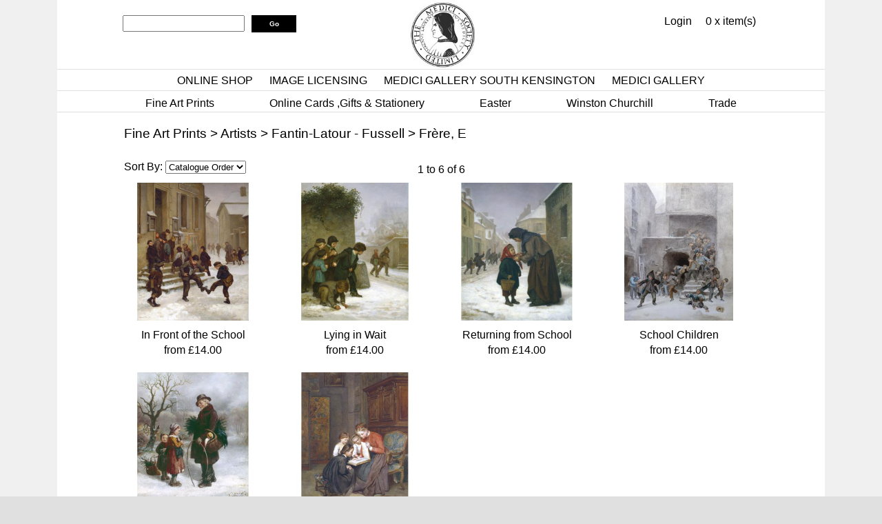

--- FILE ---
content_type: text/html; charset=utf-8
request_url: https://www.medici.co.uk/c/855/Fr%C3%A8re-E
body_size: 13928
content:
<!DOCTYPE html PUBLIC "-//W3C//DTD HTML 4.01 Transitional//EN" "http://www.w3.org/TR/html4/loose.dtd">
<html lang="en-GB">
<head>
<meta http-equiv="Content-Language" content="English" />
<meta http-equiv="Content-Type" content="text/html; charset=utf-8" />
<meta http-equiv="X-Frame-Options" content="SAMEORIGIN" />
<meta name="robots" content="Index, Follow" />
<meta name="title" content="Frère, E" />
<meta name="description" content="The Medici Society Ltd has been producing and selling fine art since 1908." />
<meta name="keywords" content="Prints, Posters, Originals, Advent, Art, Tarrant, Brett, Lowry, Calendars, Christmas, Cards" />
<meta name="google-site-verification" content="www.medici.co.uk" />
<meta name="rating" content="General" />
<meta name="revisit-after" content="2 Weeks" />
<title>Frère, E</title>
<link rel="stylesheet" href="/webstyles" type="text/css">
<!-- Google Analytics Tracking -->
<script type="text/javascript">
(function(i,s,o,g,r,a,m){i['GoogleAnalyticsObject']=r;i[r]=i[r]||function(){
  (i[r].q=i[r].q||[]).push(arguments)},i[r].l=1*new Date();a=s.createElement(o),
  m=s.getElementsByTagName(o)[0];a.async=1;a.src=g;m.parentNode.insertBefore(a,m)
  })(window,document,'script','//www.google-analytics.com/analytics.js','ga');

  ga('create', 'UA-58641560-1', 'auto');
  ga('send', 'pageview');</script>
<!-- End Google Analytics Tracking -->
<script type="text/javascript" src="/js/jquery.ui/jquery-1.7.1.js"></script>
<script type="text/javascript" src="/js/jquery.ui/ui/jquery.ui.core.js"></script>
<script type="text/javascript" src="/js/jquery.ui/ui/jquery.ui.widget.js"></script>
<script type="text/javascript" src="/js/jquery.ui/ui/jquery.ui.autocomplete.js"></script>
<script src="/webjavascripts" type="text/javascript"></script>
</head>
<body>
<div id="ct_template_wrapper" class="ct_template_wrapper layout-1-column">

  <!-- header -->
  <div class="ct_template_header outer">
    <div class="ct_template_header inner" id="ct_template_header">
          
      
                              
       
                          
      
    <!-- product_search -->
    <div class="ct_module ct_productSearch">
      <div class="ct_module_header">Search:</div>
      <form action="/search" method="post">
        <div class="ct_ps_for">
          <input maxlength="50" type="text" name="search[for]" id="search_for" />                  </div>
        <div class="ct_ps_type">
          <select name="search[type]" id="search_type">
<option value="name">Name</option>
<option value="desc">Description</option>
<option value="item_ref">Product Code</option>
</select>                  </div>
        <div class="ct_ps_goSearch">
          <input type="submit" value="Go" class="submit btn_search" />        </div>
      </form>
    </div>
    <!-- END product_search -->
        
  
      
                              
       
                          
      <!-- small_basket -->
    <div class="ct_module ct_smallBasket">
        <div class="ct_module_header"><a href="/basket">Basket</a></div>
        <p class="ct_sb_itemCount">0 x item(s)</p>
            </div>
    <!-- END small_basket -->
        
  
      
                              
       
                          
      <!-- login link -->
    <div class="ct_loginLink ct_link_module"><a href="/login">Login</a></div>
    <!-- END login link -->
        
  
      
                    
                                                  
        <div id='lorenzo'>
        
        <a href="http://www.medici.co.uk"><img title="Lorenzo de' Medici" src="/Lorenzo.jpg" alt="Lorenzo de' Medici" longdesc="_images/Lorenzo.jpg" width="100" height="100" /></a>
        </div>              
        
  
      
                    
                                                  
        <div id='mainMenu'>
        
        <ul style="text-align: center;">
<li><a href="../../../../pg/40/Shop">ONLINE SHOP</a></li>
<li><a href="../../../../pg/41/Licensing">IMAGE LICENSING</a></li>
<li><a href="../../../../pg/42/Thurloe-Street">MEDICI GALLERY&nbsp;SOUTH KENSINGTON</a></li>
<li><a href="http://www.medicigallery.co.uk" target="_blank">MEDICI GALLERY</a></li>
</ul>
        </div>              
        
  
      
                              
       
                          
      
    <!-- cat_menu -->
    <div class="ct_module ct_categoryMenu">
        <div class="ct_module_header"><br></div>
        
<!-- ct_cm_wrapper -->
        <div class="ct_cm_wrapper">

          <ul class="ct_cm_menu"><li class="ct_cm_cat_4"><a href="/c/4/Fine-Art-Prints">Fine Art Prints</a><ul><li><a href="/c/71/Artists">Artists</a><ul><li><a href="/c/403/Absolon---Aumonier">Absolon - Aumonier</a><ul><li><a href="/c/771/Absolon-J">Absolon, J</a></li><li><a href="/c/650/Adam-J">Adam, J</a></li><li><a href="/c/649/Adam-P-W">Adam, P W</a></li><li><a href="/c/404/Adams-C-J">Adams, C J</a></li><li><a href="/c/654/Adams-J-C">Adams, J C</a></li><li><a href="/c/405/Affleck-W">Affleck, W</a></li><li><a href="/c/850/Agasse-J-L">Agasse, J L</a></li><li><a href="/c/770/Alken-H">Alken, H</a></li><li><a href="/c/514/Andersen-Lundby-A">Andersen-Lundby, A</a></li><li><a href="/c/772/Anderson-J-M">Anderson, J M</a></li><li><a href="/c/406/Anderson-S">Anderson, S</a></li><li><a href="/c/860/Apol-L">Apol, L</a></li><li><a href="/c/773/Archer-J">Archer, J</a></li><li><a href="/c/861/Arellano-J">Arellano, J</a></li><li><a href="/c/862/Armitage-A">Armitage, A</a></li><li><a href="/c/863/Artz-D">Artz, D</a></li><li><a href="/c/864/Aspa-R">Aspa, R</a></li><li><a href="/c/851/Ast-B-van-der">Ast, B van der</a></li><li><a href="/c/865/Atkinson-J">Atkinson, J</a></li><li><a href="/c/774/Aumonier-J">Aumonier, J</a></li></ul></li><li><a href="/c/407/Backer---Bowkett">Backer - Bowkett</a><ul><li><a href="/c/416/Backer-H">Backer, H</a></li><li><a href="/c/417/Baes-F">Baes, F</a></li><li><a href="/c/894/Bakhuyzen-G">Bakhuyzen, G</a></li><li><a href="/c/895/Bakhuyzen-H">Bakhuyzen, H</a></li><li><a href="/c/656/Baldwin-B">Baldwin, B</a></li><li><a href="/c/408/Baratti-F">Baratti, F</a></li><li><a href="/c/896/Barber-C">Barber, C</a></li><li><a href="/c/897/Barker-J">Barker, J</a></li><li><a href="/c/867/Baudouin-P">Baudouin, P</a></li><li><a href="/c/660/Bellini-G">Bellini, G</a></li><li><a href="/c/661/Bembo-B">Bembo, B</a></li><li><a href="/c/893/Benner-J">Benner, J</a></li><li><a href="/c/418/Beraud-J">Beraud, J</a></li><li><a href="/c/662/Bergh-R">Bergh, R</a></li><li><a href="/c/663/Berjon-A">Berjon, A</a></li><li><a href="/c/807/Blaas-E-de">Blaas, E de</a></li><li><a href="/c/664/Blacklock-W-K">Blacklock, W K</a></li><li><a href="/c/713/Bohm-M">Bohm, M</a></li><li><a href="/c/419/Bonnard-P">Bonnard, P</a></li><li><a href="/c/409/Book-of-Hours">Book of Hours</a></li><li><a href="/c/926/Botticelli">Botticelli</a></li><li><a href="/c/410/Boudin-E">Boudin, E</a></li><li><a href="/c/898/Boughton-G">Boughton, G</a></li><li><a href="/c/420/Bourgonnier-C-C">Bourgonnier, C C</a></li><li><a href="/c/899/Bouvier-A">Bouvier, A</a></li><li><a href="/c/1001/Bowkett-J">Bowkett, J</a></li></ul></li><li><a href="/c/977/Bramley---Butler">Bramley - Butler</a><ul><li><a href="/c/983/Bramley-F">Bramley, F</a></li><li><a href="/c/984/Brendekilde-H">Brendekilde, H</a></li><li><a href="/c/985/Brett-M">Brett, M</a></li><li><a href="/c/986/Bromley-W">Bromley, W</a></li><li><a href="/c/987/Bronzino-Il">Bronzino, Il</a></li><li><a href="/c/988/Brooker-H">Brooker, H</a></li><li><a href="/c/989/Brookes-K">Brookes, K</a></li><li><a href="/c/990/Brooks-T">Brooks, T</a></li><li><a href="/c/991/Brown-J-A-A">Brown, J A A</a></li><li><a href="/c/992/Bruyn-B">Bruyn, B</a></li><li><a href="/c/993/Brueghel-J">Brueghel, J</a></li><li><a href="/c/994/Brueghel-P">Brueghel, P</a></li><li><a href="/c/995/Brueghel-P-Younger">Brueghel, P Younger</a></li><li><a href="/c/996/Buckley-C-F">Buckley, C F</a></li><li><a href="/c/997/Bueckelaer-J">Bueckelaer, J</a></li><li><a href="/c/998/Burne-Jones-E">Burne-Jones, E</a></li><li><a href="/c/999/Butler-G-E">Butler, G E</a></li><li><a href="/c/1000/Butler-M-A">Butler, M A</a></li></ul></li><li><a href="/c/424/Cadell---Curran">Cadell - Curran</a><ul><li><a href="/c/437/Cadell-F-C-B">Cadell, F C B</a></li><li><a href="/c/425/Caffieri-H">Caffieri, H</a></li><li><a href="/c/716/Caldwell-E">Caldwell, E</a></li><li><a href="/c/426/Canaletto">Canaletto</a></li><li><a href="/c/516/Canziani-E">Canziani, E</a></li><li><a href="/c/438/Carter-K-E">Carter, K E</a></li><li><a href="/c/439/Cassatt-M">Cassatt, M</a></li><li><a href="/c/427/Cauchois-E-H">Cauchois, E-H</a></li><li><a href="/c/889/Caullery-L-de">Caullery, L de</a></li><li><a href="/c/440/Cezanne-P">Cezanne, P</a></li><li><a href="/c/825/Chadwick-F-B">Chadwick, F B</a></li><li><a href="/c/429/Chambers-G">Chambers, G</a></li><li><a href="/c/441/Chang-Chien-Ying">Chang, Chien-Ying</a></li><li><a href="/c/905/Chantereine-C">Chantereine, C</a></li><li><a href="/c/670/Charlet-F">Charlet, F</a></li><li><a href="/c/824/Charlton-J">Charlton, J</a></li><li><a href="/c/823/Chase-W-M">Chase, W M</a></li><li><a href="/c/671/Chialiva-L">Chialiva, L</a></li><li><a href="/c/717/Choultse-I">Choultse, I</a></li><li><a href="/c/718/Christiansen-N-H">Christiansen, N H</a></li><li><a href="/c/1085/Churchill-W-S">Churchill, W S</a></li><li><a href="/c/430/Claeissins-A">Claeissins, A</a></li><li><a href="/c/431/Clare-G">Clare, G</a></li><li><a href="/c/715/Clarke-W-H">Clarke, W H</a></li><li><a href="/c/432/Clausen-G">Clausen, G</a></li><li><a href="/c/433/Cleve-J-van">Cleve, J van</a></li><li><a href="/c/434/Cole-G-V">Cole, G V</a></li><li><a href="/c/833/Coleman-W-S">Coleman, W S</a></li><li><a href="/c/672/Collins-C">Collins, C</a></li><li><a href="/c/435/Constable-J">Constable, J</a></li><li><a href="/c/719/Cooper-W-S">Cooper, W S</a></li><li><a href="/c/436/Corot-J-B">Corot, J B</a></li><li><a href="/c/819/Couldery-H">Couldery, H</a></li><li><a href="/c/906/Credi-L">Credi, L</a></li><li><a href="/c/818/Croegaert-G">Croegaert, G</a></li><li><a href="/c/817/Crowe-E">Crowe, E</a></li><li><a href="/c/927/Culverhouse-J">Culverhouse, J</a></li><li><a href="/c/442/Cundall-C">Cundall, C</a></li><li><a href="/c/907/Curran-C">Curran, C</a></li></ul></li><li><a href="/c/443/Dadd---Dyckmans">Dadd - Dyckmans</a><ul><li><a href="/c/448/Dadd-F">Dadd, F</a></li><li><a href="/c/720/Dahl-H">Dahl, H</a></li><li><a href="/c/811/Daines-S-V">Daines, S V</a></li><li><a href="/c/444/Dali-S">Dali, S</a></li><li><a href="/c/449/Dalziel-E-G">Dalziel, E G</a></li><li><a href="/c/827/Dargelas-A">Dargelas, A</a></li><li><a href="/c/828/Davis-E">Davis, E</a></li><li><a href="/c/829/Davis-F">Davis, F</a></li><li><a href="/c/450/Davis-H-W-B">Davis, H W B</a></li><li><a href="/c/451/Davis-L">Davis, L</a></li><li><a href="/c/517/Dawson-M">Dawson, M</a></li><li><a href="/c/446/Degas-E">Degas, E</a></li><li><a href="/c/775/Delpy-H-C">Delpy, H C</a></li><li><a href="/c/776/Dixon-N-G">Dixon, N G</a></li><li><a href="/c/831/Dolci-C">Dolci, C</a></li><li><a href="/c/928/Dommerson-W">Dommerson, W</a></li><li><a href="/c/830/Dorne-M-van">Dorne, M van</a></li><li><a href="/c/777/Drummond-J-N">Drummond, J N</a></li><li><a href="/c/673/Dubois-Pillet-A">Dubois-Pillet, A</a></li><li><a href="/c/447/Dufy-R">Dufy, R</a></li><li><a href="/c/452/Duke-A">Duke, A</a></li><li><a href="/c/453/Durer-A">Durer, A</a></li><li><a href="/c/778/Dyce-W">Dyce, W</a></li><li><a href="/c/779/Dyckmans-J-L">Dyckmans, J L</a></li></ul></li><li><a href="/c/454/Edelfelt---Eyck">Edelfelt - Eyck</a><ul><li><a href="/c/721/Edelfelt-A">Edelfelt, A</a></li><li><a href="/c/457/Edwards-C">Edwards, C</a></li><li><a href="/c/834/Eiebakke-A">Eiebakke, A</a></li><li><a href="/c/455/Elsley-A-J">Elsley, A J</a></li><li><a href="/c/722/Ender-A">Ender, A</a></li><li><a href="/c/1064/Endersby-F">Endersby, F</a></li><li><a href="/c/815/English-School">English School</a></li><li><a href="/c/456/Es-J-van">Es, J van</a></li><li><a href="/c/890/Eversen-A">Eversen, A</a></li><li><a href="/c/849/Ewbank-J-W">Ewbank, J W</a></li><li><a href="/c/835/Eyck-J-van">Eyck, J van</a></li></ul></li><li><a href="/c/458/Fantin-Latour---Fussell">Fantin-Latour - Fussell</a><ul><li><a href="/c/463/Fantin-Latour-H">Fantin-Latour, H</a></li><li><a href="/c/464/Farmer-E">Farmer, E</a></li><li><a href="/c/723/Farquharson-J">Farquharson, J</a></li><li><a href="/c/459/Fei-Cheng-Wu">Fei, Cheng-Wu</a></li><li><a href="/c/912/Fenetti-F">Fenetti, F</a></li><li><a href="/c/674/Fenner-Behmer-H">Fenner-Behmer, H</a></li><li><a href="/c/465/Fildes-S-L">Fildes, S L</a></li><li><a href="/c/466/Fiorentino-P-P-F">Fiorentino, P P F</a></li><li><a href="/c/826/Firmin-Girard-M">Firmin-Girard, M</a></li><li><a href="/c/467/Fischer-P">Fischer, P</a></li><li><a href="/c/460/Fisher-J">Fisher, J</a></li><li><a href="/c/724/Flameng-F">Flameng, F</a></li><li><a href="/c/468/Fletcher-W-B">Fletcher, W B</a></li><li><a href="/c/469/Florentine">Florentine</a></li><li><a href="/c/461/Forbes-E-A">Forbes, E A</a></li><li><a href="/c/462/Forbes-S-A">Forbes, S A</a></li><li><a href="/c/908/Forup-C">Forup, C</a></li><li><a href="/c/470/Foster-M-B">Foster, M B</a></li><li><a href="/c/855/Frère-E">Frère, E</a></li><li><a href="/c/728/Fripp-P">Fripp, P</a></li><li><a href="/c/856/Frith-W">Frith, W</a></li><li><a href="/c/857/Fussell-A">Fussell, A</a></li></ul></li><li><a href="/c/471/Gainsborough---Guthrie">Gainsborough - Guthrie</a><ul><li><a href="/c/472/Gainsborough-T">Gainsborough, T</a></li><li><a href="/c/929/Garbo-R-del">Garbo, R del</a></li><li><a href="/c/858/Garland-V">Garland, V</a></li><li><a href="/c/750/Garofalo">Garofalo</a></li><li><a href="/c/852/Garstin-N">Garstin, N</a></li><li><a href="/c/480/Gauguin-P">Gauguin, P</a></li><li><a href="/c/725/Gauld-D">Gauld, D</a></li><li><a href="/c/665/Gervex-H">Gervex, H</a></li><li><a href="/c/853/Giaquinto-C">Giaquinto, C</a></li><li><a href="/c/726/Gilbert-A-T-J">Gilbert, A T J</a></li><li><a href="/c/481/Gilbert-V-G">Gilbert, V G</a></li><li><a href="/c/482/Gilman-H">Gilman, H</a></li><li><a href="/c/909/Giraud-P">Giraud, P</a></li><li><a href="/c/483/Glehn-W-de">Glehn, W de</a></li><li><a href="/c/473/Glendening-A">Glendening, A</a></li><li><a href="/c/910/Godchaux-A">Godchaux, A</a></li><li><a href="/c/474/Goeneutte-N">Goeneutte, N</a></li><li><a href="/c/1003/Gogh-V-van">Gogh, V van</a></li><li><a href="/c/475/Goodall-F">Goodall, F</a></li><li><a href="/c/476/Goodwin-A">Goodwin, A</a></li><li><a href="/c/484/Gore-S">Gore, S</a></li><li><a href="/c/841/Gotch-T-C">Gotch, T C</a></li><li><a href="/c/922/Gozzoli-B">Gozzoli, B</a></li><li><a href="/c/666/Grant-C">Grant, C</a></li><li><a href="/c/477/Green-A">Green, A</a></li><li><a href="/c/667/Greenwood-O">Greenwood, O</a></li><li><a href="/c/485/Greig-D">Greig, D</a></li><li><a href="/c/668/Greig-J">Greig, J</a></li><li><a href="/c/478/Grimshaw-J-A">Grimshaw, J A</a></li><li><a href="/c/479/Guardi-F">Guardi, F</a></li><li><a href="/c/669/Guthrie-J">Guthrie, J</a></li></ul></li><li><a href="/c/486/Hacker---Heyer">Hacker - Heyer</a><ul><li><a href="/c/675/Hacker-A">Hacker, A</a></li><li><a href="/c/676/Halonen-P">Halonen, P</a></li><li><a href="/c/836/Hammershoi-V">Hammershoi, V</a></li><li><a href="/c/487/Hamza-J">Hamza, J</a></li><li><a href="/c/838/Hansen-S">Hansen, S</a></li><li><a href="/c/677/Haquette-G">Haquette, G</a></li><li><a href="/c/913/Hardimé-P">Hardimé, P</a></li><li><a href="/c/488/Hardy-H">Hardy, H</a></li><li><a href="/c/499/Harrison-M">Harrison, M</a></li><li><a href="/c/500/Harvey-H">Harvey, H</a></li><li><a href="/c/837/Hawthorne-C">Hawthorne, C</a></li><li><a href="/c/489/Hayllar-J">Hayllar, J</a></li><li><a href="/c/839/Heath-F">Heath, F</a></li><li><a href="/c/490/Hecke-van-den">Hecke, van den</a></li><li><a href="/c/840/Hedley-R">Hedley, R</a></li><li><a href="/c/491/Heem-J-D-de">Heem, J D de</a></li><li><a href="/c/678/Heinrich-Hansen-A">Heinrich-Hansen, A</a></li><li><a href="/c/842/Hellesen-H">Hellesen, H</a></li><li><a href="/c/589/Helps-R">Helps, R</a></li><li><a href="/c/679/Henderson-C">Henderson, C</a></li><li><a href="/c/843/Henderson-J">Henderson, J</a></li><li><a href="/c/492/Hennessy-W-J">Hennessy, W J</a></li><li><a href="/c/923/Herring-J">Herring, J</a></li><li><a href="/c/844/Herrmann-H">Herrmann, H</a></li><li><a href="/c/845/Heyer-A">Heyer, A</a></li></ul></li><li><a href="/c/948/Higgins---Huysum">Higgins - Huysum</a><ul><li><a href="/c/949/Higgins-E-T">Higgins, E T</a></li><li><a href="/c/950/Hilder-R">Hilder, R</a></li><li><a href="/c/951/Hillbom-H">Hillbom, H</a></li><li><a href="/c/952/Hillier-T">Hillier, T</a></li><li><a href="/c/953/Hills-R">Hills, R</a></li><li><a href="/c/954/Hirn-J">Hirn, J</a></li><li><a href="/c/955/Hitchens-I">Hitchens, I</a></li><li><a href="/c/957/Hobbema-M">Hobbema, M</a></li><li><a href="/c/958/Hoffmann-H">Hoffmann, H</a></li><li><a href="/c/959/Holder-E">Holder, E</a></li><li><a href="/c/960/Holsøe-C">Holsøe, C</a></li><li><a href="/c/961/Hooch-P-de">Hooch, P de</a></li><li><a href="/c/962/Hook-J">Hook, J</a></li><li><a href="/c/963/Hopking-N">Hopking, N</a></li><li><a href="/c/964/Hopkins-A">Hopkins, A</a></li><li><a href="/c/965/Horlor-G">Horlor, G</a></li><li><a href="/c/966/Huber-L-C">Huber, L C</a></li><li><a href="/c/967/Hughes-A">Hughes, A</a></li><li><a href="/c/968/Hughes-E-R">Hughes, E R</a></li><li><a href="/c/969/Hulme-F-W">Hulme, F W</a></li><li><a href="/c/970/Hunt-C">Hunt, C</a></li><li><a href="/c/971/Hunt-E">Hunt, E</a></li><li><a href="/c/972/Hunt-G">Hunt, G</a></li><li><a href="/c/973/Hunt-W-H">Hunt, W H</a></li><li><a href="/c/974/Hunter-G-L">Hunter, G L</a></li><li><a href="/c/975/Hutchison-R-G">Hutchison, R G</a></li><li><a href="/c/976/Huysum-J-van">Huysum, J van</a></li></ul></li><li><a href="/c/151/Ifold---Israels">Ifold - Israels</a><ul><li><a href="/c/621/Ifold-F">Ifold, F</a></li><li><a href="/c/622/Ilsted-P">Ilsted, P</a></li><li><a href="/c/780/Inchbold-J-W">Inchbold, J W</a></li><li><a href="/c/620/Indian">Indian</a></li><li><a href="/c/781/Inness-G">Inness, G</a></li><li><a href="/c/782/Isenbart-E">Isenbart, E</a></li><li><a href="/c/783/Israëls-J">Israëls, J</a></li></ul></li><li><a href="/c/506/James---Jungman">James - Jungman</a><ul><li><a href="/c/800/James-F">James, F</a></li><li><a href="/c/801/Jeannin-G">Jeannin, G</a></li><li><a href="/c/727/Jensen-J-L">Jensen, J L</a></li><li><a href="/c/623/Johansen-V">Johansen, V</a></li><li><a href="/c/507/John-G">John, G</a></li><li><a href="/c/802/Joy-G-W">Joy, G W</a></li><li><a href="/c/508/Jungman-N">Jungman, N</a></li></ul></li><li><a href="/c/509/Kaemmerer---Kroyer">Kaemmerer - Kroyer</a><ul><li><a href="/c/803/Kaemmerer-F">Kaemmerer, F</a></li><li><a href="/c/804/Kate-J-M">Kate, J M</a></li><li><a href="/c/729/Kennington-T-B">Kennington, T B</a></li><li><a href="/c/657/Kilburne-G-G">Kilburne, G G</a></li><li><a href="/c/510/King-R">King, R</a></li><li><a href="/c/814/Kinnear-J">Kinnear, J</a></li><li><a href="/c/816/Kinnaird-H-J">Kinnaird, H J</a></li><li><a href="/c/805/Kinnaird-W">Kinnaird, W</a></li><li><a href="/c/806/Kirkpatrick-J">Kirkpatrick, J</a></li><li><a href="/c/658/Klausner-R">Klausner, R</a></li><li><a href="/c/874/Klinkenberg-J">Klinkenberg, J</a></li><li><a href="/c/511/Knight-L">Knight, L</a></li><li><a href="/c/799/Knight-W-H">Knight, W H</a></li><li><a href="/c/813/Knowles-G-S">Knowles, G S</a></li><li><a href="/c/659/Kornerup-V">Kornerup, V</a></li><li><a href="/c/745/Krieghoff-C">Krieghoff, C</a></li><li><a href="/c/512/Kroyer-P-S">Kroyer, P S</a></li></ul></li><li><a href="/c/513/Ladbrooke---Lundegard">Ladbrooke - Lundegard</a><ul><li><a href="/c/911/Ladbrooke-J">Ladbrooke, J</a></li><li><a href="/c/518/Lampitt-R">Lampitt, R</a></li><li><a href="/c/524/Landseer-E">Landseer, E</a></li><li><a href="/c/520/Larsson-C">Larsson, C</a></li><li><a href="/c/875/Lassalle-L">Lassalle, L</a></li><li><a href="/c/684/La-Thangue-H-H">La Thangue, H H</a></li><li><a href="/c/798/LAubiniere-G-de">L'Aubiniere, G de</a></li><li><a href="/c/521/Lavery-J">Lavery, J</a></li><li><a href="/c/648/Lebasque-H">Lebasque, H</a></li><li><a href="/c/876/Leighton-E">Leighton, E</a></li><li><a href="/c/651/Lemmers-G">Lemmers, G</a></li><li><a href="/c/730/Lemoyne-F">Lemoyne, F</a></li><li><a href="/c/525/Leonardo">Leonardo</a></li><li><a href="/c/647/Le-Sidaner-H">Le Sidaner, H</a></li><li><a href="/c/526/Leslie-G-D">Leslie, G D</a></li><li><a href="/c/1061/Leuers-J">Leuers, J</a></li><li><a href="/c/527/Lewis-C-J">Lewis, C J</a></li><li><a href="/c/643/Lewis-J-F">Lewis, J F</a></li><li><a href="/c/644/Lhermitte-L">Lhermitte, L</a></li><li><a href="/c/731/Lie-J">Lie, J</a></li><li><a href="/c/645/Liljefors-B">Liljefors, B</a></li><li><a href="/c/522/Lilly-K">Lilly, K</a></li><li><a href="/c/646/Lindfors-J-A">Lindfors, J A</a></li><li><a href="/c/914/Lippi-F">Lippi, F</a></li><li><a href="/c/652/Lobley-J-H">Lobley, J H</a></li><li><a href="/c/915/Lochner-S">Lochner, S</a></li><li><a href="/c/653/Lorimer-J-H">Lorimer, J H</a></li><li><a href="/c/880/Lotto-L">Lotto, L</a></li><li><a href="/c/685/Low-C">Low, C</a></li><li><a href="/c/523/Lowry-L-S">Lowry, L S</a></li><li><a href="/c/732/Luard-L-D">Luard, L D</a></li><li><a href="/c/733/Lubschitz-J-L">Lubschitz, J L</a></li><li><a href="/c/519/Lucas-Larsen-G">Lucas-Larsen, G</a></li><li><a href="/c/640/Ludovici-A">Ludovici, A</a></li><li><a href="/c/641/Lundegard-J-E">Lundegard, J E</a></li></ul></li><li><a href="/c/528/MacGeorge---Munnings">MacGeorge - Munnings</a><ul><li><a href="/c/763/MacGeorge-W-S">MacGeorge, W S</a></li><li><a href="/c/764/Mackie-C">Mackie, C</a></li><li><a href="/c/854/MacWhirter-J">MacWhirter, J</a></li><li><a href="/c/877/Madgwick-C">Madgwick, C</a></li><li><a href="/c/765/Maennchen-A">Maennchen, A</a></li><li><a href="/c/686/Maguire-H">Maguire, H</a></li><li><a href="/c/916/Mallebranche-L">Mallebranche, L</a></li><li><a href="/c/529/Manet-E">Manet, E</a></li><li><a href="/c/766/Manly-E">Manly, E</a></li><li><a href="/c/531/Mann-A">Mann, A</a></li><li><a href="/c/884/Mann-J">Mann, J</a></li><li><a href="/c/532/Marc-F">Marc, F</a></li><li><a href="/c/539/Master-of-the-Half-Lengths">Master of the Half-Lengths</a></li><li><a href="/c/939/Martineau-R">Martineau, R</a></li><li><a href="/c/533/Maufra-M">Maufra, M</a></li><li><a href="/c/940/McCloy-S">McCloy, S</a></li><li><a href="/c/540/McTaggart-W">McTaggart, W</a></li><li><a href="/c/767/Meadows-A-J">Meadows, A J</a></li><li><a href="/c/885/Mearns-F">Mearns, F</a></li><li><a href="/c/768/Melby-W">Melby, W</a></li><li><a href="/c/541/Memling-H">Memling, H</a></li><li><a href="/c/542/Mengs-A-R">Mengs, A R</a></li><li><a href="/c/543/Merlin-D">Merlin, D</a></li><li><a href="/c/544/Metsys-Q">Metsys, Q</a></li><li><a href="/c/545/Millais-J-E">Millais, J E</a></li><li><a href="/c/687/Miralles-F">Miralles, F</a></li><li><a href="/c/534/Miro-J">Miro, J</a></li><li><a href="/c/535/Monet-C">Monet, C</a></li><li><a href="/c/734/Monsted-P-M">Monsted, P M</a></li><li><a href="/c/536/Morbelli-A">Morbelli, A</a></li><li><a href="/c/546/Moreau-A">Moreau, A</a></li><li><a href="/c/547/Morgan-F">Morgan, F</a></li><li><a href="/c/886/Morgan-J">Morgan, J</a></li><li><a href="/c/537/Morisot-B">Morisot, B</a></li><li><a href="/c/887/Morlon-A">Morlon, A</a></li><li><a href="/c/688/Mundt-C-E">Mundt, C E</a></li><li><a href="/c/538/Munnings-A">Munnings, A</a></li></ul></li><li><a href="/c/548/Narraway---Nowell">Narraway - Nowell</a><ul><li><a href="/c/550/Narraway-W-E">Narraway, W E</a></li><li><a href="/c/797/Nash-J">Nash, J</a></li><li><a href="/c/796/Neogrady-L">Neogrady, L</a></li><li><a href="/c/795/Nicholls-J">Nicholls, J</a></li><li><a href="/c/769/Noel-J-A">Noel, J A</a></li><li><a href="/c/551/Noel-J-B">Noel, J B</a></li><li><a href="/c/794/Noelsmith-T">Noelsmith, T</a></li><li><a href="/c/552/Nomellini-P">Nomellini, P</a></li><li><a href="/c/549/Noordt-J-van">Noordt, J van</a></li><li><a href="/c/792/Nowell-A">Nowell, A</a></li></ul></li><li><a href="/c/553/OConnell---Owen">O'Connell - Owen</a><ul><li><a href="/c/554/OConnell-D">O'Connell, D</a></li><li><a href="/c/735/Olsson-J">Olsson, J</a></li><li><a href="/c/555/Os-J-van">Os, J van</a></li><li><a href="/c/689/Ottesen-O-D">Ottesen, O D</a></li><li><a href="/c/690/Ouless-W-W">Ouless, W W</a></li><li><a href="/c/791/Owen-S">Owen, S</a></li></ul></li><li><a href="/c/556/Parker---Pyne">Parker - Pyne</a><ul><li><a href="/c/762/Parker-H-H">Parker, H H</a></li><li><a href="/c/761/Parker-J">Parker, J</a></li><li><a href="/c/760/Parsons-A">Parsons, A</a></li><li><a href="/c/557/Parsons-B">Parsons, B</a></li><li><a href="/c/736/Parton-E">Parton, E</a></li><li><a href="/c/891/Paton-F">Paton, F</a></li><li><a href="/c/759/Paton-J-N">Paton, J N</a></li><li><a href="/c/558/Patrick-J-M">Patrick, J M</a></li><li><a href="/c/878/Pederson-V">Pederson, V</a></li><li><a href="/c/559/Peploe-S-J">Peploe, S J</a></li><li><a href="/c/758/Percy-S-R">Percy, S R</a></li><li><a href="/c/691/Perrault-L-J-B">Perrault, L J B</a></li><li><a href="/c/757/Perronneau-J-B">Perronneau, J-B</a></li><li><a href="/c/936/Perugino-P">Perugino, P</a></li><li><a href="/c/937/Pether-H">Pether, H</a></li><li><a href="/c/892/Pettie-J">Pettie, J</a></li><li><a href="/c/938/Pettitt-J">Pettitt, J</a></li><li><a href="/c/917/Phillip-J">Phillip, J</a></li><li><a href="/c/560/Picasso-P">Picasso, P</a></li><li><a href="/c/692/Pieters-E">Pieters, E</a></li><li><a href="/c/756/Pinturicchio">Pinturicchio</a></li><li><a href="/c/639/Pissarro-C">Pissarro, C</a></li><li><a href="/c/561/Plowman-W">Plowman, W</a></li><li><a href="/c/562/Procter-E">Procter, E</a></li><li><a href="/c/918/Pyne-W">Pyne, W</a></li></ul></li><li><a href="/c/563/Ranft---Rysselberghe">Ranft - Rysselberghe</a><ul><li><a href="/c/565/Ranft-R">Ranft, R</a></li><li><a href="/c/930/Raphael">Raphael</a></li><li><a href="/c/755/Ravel-E">Ravel, E</a></li><li><a href="/c/737/Ravillious-E">Ravillious, E</a></li><li><a href="/c/566/Rembrandt">Rembrandt</a></li><li><a href="/c/564/Renoir-P-A">Renoir, P A</a></li><li><a href="/c/567/Reynolds-J">Reynolds, J</a></li><li><a href="/c/572/Rheam-H-M">Rheam, H M</a></li><li><a href="/c/879/Ricci-S">Ricci, S</a></li><li><a href="/c/931/Richardson-T">Richardson, T</a></li><li><a href="/c/932/Rideout-P">Rideout, P</a></li><li><a href="/c/573/Riviere-B">Riviere, B</a></li><li><a href="/c/871/Robie-J-B">Robie, J B</a></li><li><a href="/c/754/Robins-T">Robins, T</a></li><li><a href="/c/693/Ronner-Knip-H">Ronner-Knip, H</a></li><li><a href="/c/694/Ross-J-H">Ross, J H</a></li><li><a href="/c/574/Rossetti-D-G">Rossetti, D G</a></li><li><a href="/c/753/Rossi-A-M">Rossi, A M</a></li><li><a href="/c/738/Rowden-T">Rowden, T</a></li><li><a href="/c/934/Rubens-P">Rubens, P</a></li><li><a href="/c/575/Russell-J">Russell, J</a></li><li><a href="/c/695/Rysselberghe-T-van">Rysselberghe, T van</a></li></ul></li><li><a href="/c/568/Sarto---Symons">Sarto - Symons</a><ul><li><a href="/c/870/Sarto-A">Sarto, A</a></li><li><a href="/c/869/Sassoferrato">Sassoferrato</a></li><li><a href="/c/696/Schroder--A-F">Schroder , A F</a></li><li><a href="/c/752/Schryver-L-M">Schryver, L M</a></li><li><a href="/c/739/Scott-J">Scott, J</a></li><li><a href="/c/576/Scott-P">Scott, P</a></li><li><a href="/c/740/Scott-S">Scott, S</a></li><li><a href="/c/577/Sedgwick-P">Sedgwick, P</a></li><li><a href="/c/698/Seignac-P">Seignac, P</a></li><li><a href="/c/578/Sérusier-P">Sérusier, P</a></li><li><a href="/c/697/Seurat-G">Seurat, G</a></li><li><a href="/c/868/Sharrock-J">Sharrock, J</a></li><li><a href="/c/582/Shayer-W">Shayer, W</a></li><li><a href="/c/579/Sherwin-F">Sherwin, F</a></li><li><a href="/c/812/Simberg-H">Simberg, H</a></li><li><a href="/c/699/Sisley-A">Sisley, A</a></li><li><a href="/c/580/Skeaping-J-R">Skeaping, J R</a></li><li><a href="/c/583/Smythe-L">Smythe, L</a></li><li><a href="/c/933/Snyders-F">Snyders, F</a></li><li><a href="/c/581/Sorolla-J">Sorolla, J</a></li><li><a href="/c/700/Soulacroix-F">Soulacroix, F</a></li><li><a href="/c/701/Southall-J">Southall, J</a></li><li><a href="/c/702/Southgate-F">Southgate, F</a></li><li><a href="/c/703/Steffensen-P">Steffensen, P</a></li><li><a href="/c/584/Stillman-M">Stillman, M</a></li><li><a href="/c/704/Stokes-M">Stokes, M</a></li><li><a href="/c/883/Stom-M">Stom, M</a></li><li><a href="/c/705/Stott-W-E">Stott, W E</a></li><li><a href="/c/706/Stretton-P-E">Stretton, P E</a></li><li><a href="/c/585/Strudwick-J-M">Strudwick, J M</a></li><li><a href="/c/586/Stubbs-G">Stubbs, G</a></li><li><a href="/c/587/Sully-T">Sully, T</a></li><li><a href="/c/741/Swinstead-G-H">Swinstead, G H</a></li><li><a href="/c/588/Swynnerton-A-L">Swynnerton, A L</a></li><li><a href="/c/707/Symons-W-C">Symons, W C</a></li></ul></li><li><a href="/c/569/Tarkhoff---Turner">Tarkhoff - Turner</a><ul><li><a href="/c/708/Tarkhoff-N-A">Tarkhoff, N A</a></li><li><a href="/c/590/Tarrant-A">Tarrant, A</a></li><li><a href="/c/591/Tarrant-M">Tarrant, M</a><ul><li><a href="/c/630/Wild-Flowers">Wild Flowers</a></li><li><a href="/c/615/Children">Children</a></li><li><a href="/c/610/Girl-Guides-and-Brownies">Girl Guides and Brownies</a></li><li><a href="/c/614/Fairies-and-Elves">Fairies and Elves</a></li><li><a href="/c/611/Religious">Religious</a></li></ul></li><li><a href="/c/592/Tempest-M">Tempest, M</a></li><li><a href="/c/751/Thaulow-F">Thaulow, F</a></li><li><a href="/c/595/Tissot-J">Tissot, J</a></li><li><a href="/c/593/Tonks-G">Tonks, G</a></li><li><a href="/c/749/Toudouze-E">Toudouze, E</a></li><li><a href="/c/594/Toynbee-L">Toynbee, L</a></li><li><a href="/c/790/Turner-A-M">Turner, A M</a></li><li><a href="/c/596/Turner-J-M-W">Turner, J M W</a></li></ul></li><li><a href="/c/570/Van-Gogh---Vrancx">Van Gogh - Vrancx</a><ul><li><a href="/c/597/Van-Gogh-V">Van Gogh, V</a></li><li><a href="/c/789/Vanni-F">Vanni, F</a></li><li><a href="/c/599/Vermeer-J">Vermeer, J</a></li><li><a href="/c/744/Vermeylen-V">Vermeylen, V</a></li><li><a href="/c/784/Verrocchio-A">Verrocchio, A</a></li><li><a href="/c/785/Verwee-L-P">Verwee, L P</a></li><li><a href="/c/598/Vlaminck-M">Vlaminck, M</a></li><li><a href="/c/786/Vos-C-de">Vos, C de</a></li><li><a href="/c/787/Vos-P-de">Vos, P de</a></li><li><a href="/c/788/Vrancx-S">Vrancx, S</a></li></ul></li><li><a href="/c/571/Wainwright---Woodlock">Wainwright - Woodlock</a><ul><li><a href="/c/743/Wainwright-J">Wainwright, J</a></li><li><a href="/c/919/Waite-R">Waite, R</a></li><li><a href="/c/920/Walbourn-E">Walbourn, E</a></li><li><a href="/c/921/Walker-H">Walker, H</a></li><li><a href="/c/1004/Wallace-J">Wallace, J</a></li><li><a href="/c/605/Walters-S">Walters, S</a></li><li><a href="/c/606/Wane-R">Wane, R</a></li><li><a href="/c/602/Ward-V">Ward, V</a></li><li><a href="/c/603/Webster-W-E">Webster, W E</a></li><li><a href="/c/1005/Weekes-W">Weekes, W</a></li><li><a href="/c/607/Wendel-T">Wendel, T</a></li><li><a href="/c/710/Westerholm-V">Westerholm, V</a></li><li><a href="/c/711/Weyden-R">Weyden, R</a></li><li><a href="/c/600/Wickham-P">Wickham, P</a></li><li><a href="/c/712/Williams-T">Williams, T</a></li><li><a href="/c/604/Wintz-R">Wintz, R</a></li><li><a href="/c/748/Wood-C-H">Wood, C H</a></li><li><a href="/c/601/Woodford-M">Woodford, M</a></li><li><a href="/c/747/Woodhouse-W">Woodhouse, W</a></li><li><a href="/c/608/Woodlock-D">Woodlock, D</a></li></ul></li><li><a href="/c/624/Young---Yule">Young - Yule</a><ul><li><a href="/c/626/Young-R-C">Young, R C</a></li><li><a href="/c/627/Yule-W-J">Yule, W J</a></li></ul></li><li><a href="/c/625/Zawiski---Zurbaran">Zawiski - Zurbaran</a><ul><li><a href="/c/628/Zawiski-E">Zawiski, E</a></li><li><a href="/c/746/Zorn-A">Zorn, A</a></li><li><a href="/c/742/Zuber-Bühler-F">Zuber-Bühler, F</a></li><li><a href="/c/629/Zurbaran-F">Zurbaran, F</a></li></ul></li></ul></li><li><a href="/c/5/Childrens-Prints">Children's Prints</a><ul><li><a href="/c/1002/Barbara-Bell">Barbara Bell</a></li><li><a href="/c/65/Molly-Brett">Molly Brett</a></li><li><a href="/c/69/Estella-Canziani">Estella Canziani</a></li><li><a href="/c/107/Muriel-Dawson">Muriel Dawson</a></li><li><a href="/c/1065/Frank-Endersby">Frank Endersby</a></li><li><a href="/c/66/Racey-Helps">Racey Helps</a></li><li><a href="/c/68/Audrey-Tarrant">Audrey Tarrant</a></li><li><a href="/c/64/Margaret-Tarrant">Margaret Tarrant</a><ul><li><a href="/c/616/Fairies-and-Elves">Fairies and Elves</a></li><li><a href="/c/617/Children">Children</a></li><li><a href="/c/612/Girl-Guides-and-Brownies">Girl Guides and Brownies</a></li><li><a href="/c/613/Religious">Religious</a></li></ul></li><li><a href="/c/268/Margaret-Tempest">Margaret Tempest</a></li><li><a href="/c/67/Peggy-Wickham">Peggy Wickham</a></li><li><a href="/c/274/Merida-Woodford">Merida Woodford</a></li></ul></li><li><a href="/c/1024/Mounted-Prints">Mounted Prints</a><ul><li><a href="/c/1025/Molly-Brett">Molly Brett</a><ul><li><a href="/c/1037/Nursery-Rhymes">Nursery Rhymes</a></li><li><a href="/c/1038/Woodland-Scenes">Woodland Scenes</a></li><li><a href="/c/1039/Aesops-Fables">Aesop's Fables</a></li></ul></li><li><a href="/c/1026/Margaret-Tarrant">Margaret Tarrant</a><ul><li><a href="/c/1031/Fairies">Fairies</a></li><li><a href="/c/1032/Children">Children</a></li><li><a href="/c/1033/Nursery-Rhymes">Nursery Rhymes</a></li><li><a href="/c/1034/Fairy-Tales">Fairy Tales</a></li><li><a href="/c/1035/Religious">Religious</a></li><li><a href="/c/1036/Tarrant-All">Tarrant All</a></li></ul></li><li><a href="/c/1027/Racey-Helps">Racey Helps</a></li><li><a href="/c/1028/Leslie-Wood">Leslie Wood</a></li><li><a href="/c/1029/Helen-Babington">Helen Babington</a></li><li><a href="/c/1030/Winter-and-Christmas">Winter & Christmas</a></li></ul></li><li><a href="/c/342/Subjects">Subjects</a><ul><li><a href="/c/351/Animals">Animals</a></li><li><a href="/c/379/Beach-and-Coastal">Beach & Coastal</a></li><li><a href="/c/631/Birds">Birds</a></li><li><a href="/c/391/Boats-and-Boating">Boats & Boating</a></li><li><a href="/c/820/Cats-and-Kittens">Cats & Kittens</a></li><li><a href="/c/609/Children">Children</a></li><li><a href="/c/821/Dogs-and-Puppies">Dogs & Puppies</a></li><li><a href="/c/357/Dance">Dance</a></li><li><a href="/c/375/Gardens">Gardens</a></li><li><a href="/c/822/Horses-and-Ponies">Horses & Ponies</a></li><li><a href="/c/370/Interiors">Interiors</a></li><li><a href="/c/352/Landscapes">Landscapes</a></li><li><a href="/c/356/Music">Music</a></li><li><a href="/c/374/People">People</a></li><li><a href="/c/881/Religious">Religious</a></li><li><a href="/c/355/Sports">Sports</a></li><li><a href="/c/354/Still-Life">Still Life</a></li><li><a href="/c/392/Towns-and-Cities">Towns & Cities</a></li><li><a href="/c/376/Transport">Transport</a></li><li><a href="/c/393/Winter">Winter</a></li></ul></li><li><a href="/c/380/Styles-and-Movements">Styles & Movements</a><ul><li><a href="/c/882/Renaissance">Renaissance</a></li><li><a href="/c/942/Baroque">Baroque</a></li><li><a href="/c/387/Flemish">Flemish</a></li><li><a href="/c/396/Romanticism">Romanticism</a></li><li><a href="/c/385/Pre-Raphaelitism">Pre-Raphaelitism</a></li><li><a href="/c/943/Impressionism">Impressionism</a></li><li><a href="/c/382/Post-Impressionism">Post-Impressionism</a></li><li><a href="/c/642/Nordic-Art">Nordic Art</a></li><li><a href="/c/389/Fauvism">Fauvism</a></li><li><a href="/c/941/Newlyn-School">Newlyn School</a></li><li><a href="/c/388/Scottish-Colourists">Scottish Colourists</a></li></ul></li></ul></li><li class="ct_cm_cat_266"><a href="/christmascards">Online Cards ,Gifts & Stationery</a><ul><li><a href="/c/1040/Everyday-Blank-Cards">Everyday/Blank Cards</a></li><li><a href="/c/1077/Fine-Art-Cards">Fine Art Cards</a></li><li><a href="/c/1080/For-Him---Sport">For Him / Sport</a></li><li><a href="/c/1063/Birthday-Cards">Birthday Cards</a></li><li><a href="/c/1071/L-S-Lowry">L S Lowry</a></li><li><a href="/c/1008/Occasion-Cards">Occasion Cards</a><ul><li><a href="/c/1060/Birthday">Birthday</a></li><li><a href="/c/1051/New-baby">New baby</a></li></ul></li><li><a href="/c/1016/Postcards">Postcards</a><ul><li><a href="/c/1075/Lowry-Postcards">Lowry Postcards</a></li><li><a href="/c/1076/Childrens-Postcards">Childrens Postcards</a></li><li><a href="/c/1087/Postcard-Wallets">Postcard Wallets</a></li></ul></li><li><a href="/c/1009/Fathers-Day-Cards">Fathers Day Cards</a></li><li><a href="/c/1066/Washington-Green-Cards">Washington Green Cards</a></li><li><a href="/c/1018/Christmas-Cards---Advents">Christmas Cards / Advents</a><ul><li><a href="/c/1083/Personalised-Christmas-Cards">Personalised Christmas Cards</a></li><li><a href="/c/1021/Christmas-card-packs">Christmas card packs</a></li><li><a href="/c/1052/Box-of-Christmas-Cards">Box of Christmas Cards</a></li><li><a href="/c/1019/Traditional-Advents">Traditional Advents</a></li><li><a href="/c/1022/Charity-Christmas-Cards">Charity Christmas Cards</a></li></ul></li><li><a href="/c/1055/Advent-Calendars">Advent Calendars</a></li><li><a href="/c/1049/Mothers-Day">Mother's Day</a></li><li><a href="/c/1043/Easter">Easter</a><ul><li><a href="/c/1044/Easter-Cards">Easter Cards</a></li></ul></li></ul></li><li class="ct_cm_cat_1045"><a href="/c/1045/Easter">Easter</a><ul><li><a href="/c/1046/Easter-cards">Easter cards</a></li><li><a href="/c/1047/Easter-card-packs">Easter card packs</a></li></ul></li><li class="ct_cm_cat_1100"><a href="/c/1100/Winston-Churchill">Winston Churchill</a></li><li class="ct_cm_cat_1084"><a href="/c/1084/Trade">Trade</a></li></ul>  

        </div>
        <!-- END ct_cm_wrapper -->
    </div>
    <!-- END cat_menu -->

        

    </div>
  </div>
  <!-- END header -->

  <!-- content container -->
  <div id="ct_template_content">


    <!-- main content -->
    <div id="ct_template_content_main">
      
<div id="ct_search" class="ct_mainContent ct_searchType_category ct_searchId_855" >
    


    <div id="ct_breadcrumbs">
                          <a href="/c/4/Fine-Art-Prints">Fine Art Prints</a> &gt;                     <a href="/c/71/Artists">Artists</a> &gt;                     <a href="/c/458/Fantin-Latour---Fussell">Fantin-Latour - Fussell</a> &gt;                     <span id="ct_breadcrumbs_curent">Frère, E</span>
    </div>
    <!-- END breadcrumbs -->

    <!-- search_results_header -->
    <div id="ct_searchHeader">
      <div id="ct_sh_img"><img title="Frère, E" alt="" src="/images/websitecat/Frere, Edouard1490267967.jpg.thumb.jpg" /></div>
      <h1 id="ct_sh_title" class="ct_mainContent_header">  Frère, E</h1>

              <div class="clear"></div>
    </div>
    <!-- END search_results_header -->

  
    <!-- search_filters -->
      <div id="ct_searchFilter">
  <form action="" method="post">
  <input type="hidden" name="searchfilter[for]" value="855" id="searchfilter_for" />  <ul>
  <li id="ct_sf_sorter">Sort By: <input type="hidden" name="searchfilter[type]" id="searchfilter_type" />  <select onchange="this.form.submit()" name="searchfilter[sort_type]" id="searchfilter_sort_type">
<option value="0" selected="selected">Catalogue Order</option>
<option value="1">Price (Low-High)</option>
<option value="2">Price (High-Low)</option>
<option value="3">Name (A-Z)</option>
<option value="4">Name (Z-A)</option>
</select>  </li>
  </ul>
  </form>
</div>
<!-- END searchFilter -->    <!-- END search_filters -->

    <!-- search_results -->
    <div id="ct_searchResults_top">
        <div class="ct_module_header"><span class='ct_sr_label'>Results</span></div>
<div class="ct_sr_results">
    <span class='ct_sr_indice'>1</span> to <span class='ct_sr_indice'>6</span> of <span class='ct_sr_indice ct_sr_indice_total'>6</span>
</div>
            </div>
    <!-- END search_results -->

    <!-- products_listings -->
        <div class="ct_productsListing" id="ct_productsListing" itemscope itemtype="http://schema.org/ItemList">
        <meta itemprop="mainContentOfPage" content="true"/>        <meta itemprop="itemListOrder" content="Ascending" />    

    
            
    
      <!-- products_listing_row -->
      <div class="ct_pl_row">
    
        <!-- product -->
        <div class="ct_pl_product">

                                
      <div class="ct_pl_product_image">
              <a href="/p/34179/In-Front-of-the-School---E-Frère-Medici-Print" class="ct_pl_product_link"><img title="Edouard Frère – In Front of the School" alt="" border="0" src="/images/product/U128 Edouard Frere - In Front of the School1490261188.jpg.thumb.jpg" /></a>            </div>
    
              <h2 class="ct_pl_product_name">
              <a href="/p/34179/In-Front-of-the-School---E-Frère-Medici-Print" class="ct_pl_product_link" itemprop="url"><span itemprop="itemListElement">In Front of the School</span></a>            </h2>
    
                  <div class='ct_pl_product_desc'><a href="/p/34179/In-Front-of-the-School---E-Frère-Medici-Print" class="ct_pl_product_link">Edouard Frère – In Front of the School</a></div>
          
        
        <div class='ct_pl_product_price'>
          <a href="/p/34179/In-Front-of-the-School---E-Frère-Medici-Print" class="ct_pl_product_link">from £14.00</a>        </div>
  

            
        
        </div>
        <!-- END product -->

          
            
    
        <!-- product -->
        <div class="ct_pl_product">

                                
      <div class="ct_pl_product_image">
              <a href="/p/34180/Lying-in-Wait---E-Frère-Medici-Print" class="ct_pl_product_link"><img title="Edouard Frère– Lying in Wait" alt="" border="0" src="/images/product/S555 Edouard Frere - Lying in Wait1490262917.jpg.thumb.jpg" /></a>            </div>
    
              <h2 class="ct_pl_product_name">
              <a href="/p/34180/Lying-in-Wait---E-Frère-Medici-Print" class="ct_pl_product_link" itemprop="url"><span itemprop="itemListElement">Lying in Wait</span></a>            </h2>
    
                  <div class='ct_pl_product_desc'><a href="/p/34180/Lying-in-Wait---E-Frère-Medici-Print" class="ct_pl_product_link">Edouard Frère – Lying in Wait</a></div>
          
        
        <div class='ct_pl_product_price'>
          <a href="/p/34180/Lying-in-Wait---E-Frère-Medici-Print" class="ct_pl_product_link">from £14.00</a>        </div>
  

            
        
        </div>
        <!-- END product -->

          
            
    
        <!-- product -->
        <div class="ct_pl_product">

                                
      <div class="ct_pl_product_image">
              <a href="/p/34181/Returning-from-School---E-Frère-Medici-Print" class="ct_pl_product_link"><img title="Edouard Frère – Returning from School" alt="" border="0" src="/images/product/V550 Edouard Frere - Returning from School1490263650.jpg.thumb.jpg" /></a>            </div>
    
              <h2 class="ct_pl_product_name">
              <a href="/p/34181/Returning-from-School---E-Frère-Medici-Print" class="ct_pl_product_link" itemprop="url"><span itemprop="itemListElement">Returning from School</span></a>            </h2>
    
                  <div class='ct_pl_product_desc'><a href="/p/34181/Returning-from-School---E-Frère-Medici-Print" class="ct_pl_product_link">Edouard Frère – Returning from School</a></div>
          
        
        <div class='ct_pl_product_price'>
          <a href="/p/34181/Returning-from-School---E-Frère-Medici-Print" class="ct_pl_product_link">from £14.00</a>        </div>
  

            
        
        </div>
        <!-- END product -->

          
            
    
        <!-- product -->
        <div class="ct_pl_product">

                                
      <div class="ct_pl_product_image">
              <a href="/p/34182/School-Children---E-Frère-Medici-Print" class="ct_pl_product_link"><img title="Edouard Frère – School Children" alt="" border="0" src="/images/product/V814 Edouard Frere - School Children1490264978.jpg.thumb.jpg" /></a>            </div>
    
              <h2 class="ct_pl_product_name">
              <a href="/p/34182/School-Children---E-Frère-Medici-Print" class="ct_pl_product_link" itemprop="url"><span itemprop="itemListElement">School Children</span></a>            </h2>
    
                  <div class='ct_pl_product_desc'><a href="/p/34182/School-Children---E-Frère-Medici-Print" class="ct_pl_product_link">Edouard Frère – School Children</a></div>
          
        
        <div class='ct_pl_product_price'>
          <a href="/p/34182/School-Children---E-Frère-Medici-Print" class="ct_pl_product_link">from £14.00</a>        </div>
  

            
        
        </div>
        <!-- END product -->

    
      </div>
      <!-- END products_listing_row -->
              
            
    
      <!-- products_listing_row -->
      <div class="ct_pl_row">
    
        <!-- product -->
        <div class="ct_pl_product">

                                
      <div class="ct_pl_product_image">
              <a href="/p/34183/The-Day-Before-Christmas---E-Frère-Medici-Print" class="ct_pl_product_link"><img title="Edouard Frère – The Day Before Christmas" alt="" border="0" src="/images/product/Q967 Edouard Frere - The Day Before Christmas1490265902.jpg.thumb.jpg" /></a>            </div>
    
              <h2 class="ct_pl_product_name">
              <a href="/p/34183/The-Day-Before-Christmas---E-Frère-Medici-Print" class="ct_pl_product_link" itemprop="url"><span itemprop="itemListElement">The Day Before Christmas</span></a>            </h2>
    
                  <div class='ct_pl_product_desc'><a href="/p/34183/The-Day-Before-Christmas---E-Frère-Medici-Print" class="ct_pl_product_link">Edouard Frère – The Day Before Christmas</a></div>
          
        
        <div class='ct_pl_product_price'>
          <a href="/p/34183/The-Day-Before-Christmas---E-Frère-Medici-Print" class="ct_pl_product_link">from £14.00</a>        </div>
  

            
        
        </div>
        <!-- END product -->

          
            
    
        <!-- product -->
        <div class="ct_pl_product">

                                
      <div class="ct_pl_product_image">
              <a href="/p/34184/The-Picture-Book---E-Frère-Medici-Print" class="ct_pl_product_link"><img title="Edouard Frère – The Picture Book" alt="" border="0" src="/images/product/S304 Edouard Frere - The Picture Book1490266585.jpg.thumb.jpg" /></a>            </div>
    
              <h2 class="ct_pl_product_name">
              <a href="/p/34184/The-Picture-Book---E-Frère-Medici-Print" class="ct_pl_product_link" itemprop="url"><span itemprop="itemListElement">The Picture Book</span></a>            </h2>
    
                  <div class='ct_pl_product_desc'><a href="/p/34184/The-Picture-Book---E-Frère-Medici-Print" class="ct_pl_product_link">Edouard Frère – The Picture Book</a></div>
          
        
        <div class='ct_pl_product_price'>
          <a href="/p/34184/The-Picture-Book---E-Frère-Medici-Print" class="ct_pl_product_link">from £14.00</a>        </div>
  

            
        
        </div>
        <!-- END product -->

    
      </div>
      <!-- END products_listing_row -->
          
    </div>
    <!-- END ct_productsListing -->


    <div id="ct_searchResults_bottom">
      <div class="ct_module_header"><span class='ct_sr_label'>Results</span></div>
<div class="ct_sr_results">
    <span class='ct_sr_indice'>1</span> to <span class='ct_sr_indice'>6</span> of <span class='ct_sr_indice ct_sr_indice_total'>6</span>
</div>
          </div>


</div>
<!-- END ct_search -->
    </div>
    <!-- END main content -->



  </div>
  <!-- END content container -->

  <!-- footer -->
  <div class="ct_template_footer outer">
    <div class="ct_template_footer inner" id="ct_template_footer">
          
      
                    
                                                  
        <div id='ct_template_footer'>
        
        <div id="footerHeading" class="clear">
<h3>Site Links and Contact Information</h3>
</div>
<!-- Customer Server Links -->
<div id="footerMenuItems">
<div id="footerItems">
<div id="footerMenu">
<h6>Customer Services</h6>
</div>
<div id="footerList">
<ul>
<li><a href="../../../../pg/44/Contact">Contact Us</a></li>
<li><a href="../../../../pg/46/Returns-and-Exchanges">Returns and Exchanges</a></li>
<li><a href="../../../../pg/47/Delivery-information">Delivery information</a></li>
<li><a href="../../../../pg/48/Terms-and-Conditions">Terms and Conditions</a></li>
</ul>
</div>
</div>
<!-- End of Customer Server Links --> <!-- Your Medici Links -->
<div id="footerItems">
<h6 id="footerMenu">Your Medici Society</h6>
<div id="footerList">
<ul>
<li><a href="../../../../account">My Account</a></li>
<li><a href="http://www.medici.co.uk/wish_list">Wish List</a></li>
<li><a href="../../../../pg/51/Online-Security">Online Security</a></li>
</ul>
</div>
</div>
<!-- End of Customer Server Links --> <!-- Customer Server Links -->
<div id="footerItems">
<h6 id="footerMenu">About Medici<span>&nbsp;Society</span></h6>
<div id="footerList">
<ul>
<li><a href="../../../../pg/52/Company-History">Company History</a></li>
<li><a href="../../../../pg/71/Pension">Pension</a></li>
<li><a href="../../../../pg/53/Shop-Locator">Shop Locator</a></li>
<li><a href="https://www.facebook.com/pages/Medici-Gallery/159714130758613?fref=ts" target="_blank">Facebook</a></li>
<li><a href="https://twitter.com/MediciGallery" target="_blank">Twitter</a></li>
</ul>
</div>
</div>
</div>
<!-- End of Customer Server Links -->
<div id="copyright" class="clear">
<p style="text-align: center;">&copy; 2021 The Medici Society. | <a href="../../../../pg/54/Cookie-Policy">Cookie Policy</a> | <a href="../../../../pg/55/Legal">Legal Information</a> | <a href="../../../../pg/56/Privacy-Policy">Privacy Policy</a><a href="../../../../pg/57/Site-Map"><br /></a></p>
</div>
        </div>              
        
  
      
                              
       
                          
      <div class="ct_sitemapLink ct_link_module">
<a href="/sitemap">Sitemap</a></div>
        
    </div>
  </div>
  <!-- END footer -->
  <!-- Cybertill link -->
  <div id="ct_template_cybertillLink">
    <a href="http://www.cybertill.co.uk" title="Designed by Cybertill (supplier of retail software, EPoS systems and ecommerce solutions)" rel="nofollow"><span id="ct_template_cl_poweredBy">Designed by Cybertill</span> <span id="ct_template_cl_descr">(supplier of retail software, EPoS systems and ecommerce solutions)</span></a>
  </div>
  <!-- END Cybertill link -->

</div>
<!-- END template wrapper -->
<script type="text/javascript" src="/js/cookie_warning.js"></script>
<div id="ct_cookie_prompt"><div id="ct_cprompt_inner"><span>&#9888;</span>We use cookies on this website. They help us to know a little bit about you and how you use our website, which improves the browsing experience and marketing - both for you and for others. They are stored locally on your computer or mobile device. To accept cookies continue browsing as normal. Or go to the <a href="/cookie_policy">cookie policy</a> for more information and preferences.</div><div id="ct_cookie_prompt_close">X</div></div>
</body>
</html>

--- FILE ---
content_type: text/css; charset=utf-8
request_url: https://www.medici.co.uk/webstyles
body_size: 10581
content:
/* Hide from both screenreaders and browsers: h5bp.com/u */
.is-hidden {
display: none !important;
visibility: hidden;
}/* CSS Reset */
html, body, div, span, applet, object, iframe, h1, h2, h3, h4, h5, h6, p, blockquote, pre, a, abbr, acronym, address, big, cite, code, del, dfn, em, font, img, ins, kbd, q, s, samp, small, strike, strong, sub, sup, tt, var, dl, dt, dd, ol, ul, li, fieldset, form, label, legend, table, caption, tbody, tfoot, thead, tr, th, td { margin: 0; padding: 0; border: 0; outline: 0; font-weight: inherit; font-style: inherit; font-size: 100%; font-family: inherit; vertical-align: baseline; }
/* END CSS Reset */

/* Global */
html { color: #000; background: #E0E0E0; font-family: Arial, Helvetica, sans-serif; overflow-y: scroll; }

body { margin: 0; padding: 0; }

#ct_template_wrapper { color: #000; min-height: 250px;	width: 1114px;	margin: 0 auto; background: #FFF; font-size: 1em; }
#ct_template_content { width: 920px; margin: 0 auto; padding: 20px 0px 0px 0px; }
#ct_template_content_main { min-height: 400px; }

h1 { margin-bottom: 16px; font-size: 1.8em; }
h2 { padding-bottom: 14px; font-size: 1.4em; }
h3 { padding-bottom: 12px; font-size: 1.2em; }
h4 { padding-bottom: 10px; font-size: 1em; }
h5 { font-size: 1.1em; font-weight: bold; }
h6 { padding-bottom: 5px; font-size: 1.1em; font-weight: bold; }
p { padding-bottom: 10px; font-size: 1em; line-height: 1.4em; }

a { color: #000; text-decoration: none; }
a:visited { colour: red; text-decoration:none;} 
a:hover { text-decoration: underline; }
.active { text-decoration: underline; font-weight: bold; }

.clear { clear: both; }

/* ct_template_cybertillLink */
#ct_template_cybertillLink { display: none; }
/* END  ct_template_cybertillLink */

/* END Global *//** 

/** Header CSS **/

/** Cybertill **/
.ct_loginLink, .ct_sb_itemCount, .ct_sb_total, .ct_sb_links { float: right; padding-right: 20px; margin-top: 20px; }
.ct_sb_itemCount { padding-right: 100px; }
.ct_loginLink, .ct_sb_links { padding-top: 2px; }
.ct_sb_itemCount {  }
/** END Cybertill **/

/** Header **/
#lorenzo { margin-left: 510px; }
/** END Header **/

/** Main Menu **/
#mainMenu { border-top: 1px solid #E0E0E0; border-bottom: 1px solid #E0E0E0; height: 30px; width: 100%; margin: 0; padding: 0; }
#mainMenu ul { padding: 7px 0px 0px 0px; }
#mainMenu ul li { display: inline; }
#mainMenu li { 	padding: 0px 10px 0px 10px; }
/** END Main Menu **/

/* Drop Down Menu */
.ct_cm_wrapper { border-bottom: 1px solid #E0E0E0; height: 30px; width: 100%; margin: 0; padding: 0; }
.ct_cm_menu { text-align: center; }
.ct_cm_menu li { padding: 0px 20px 2px 20px; display: inline-block; }
.ct_cm_menu li a { padding: 9px 20px; display: block; }
/* END Drop Down Menu */

/* Drop Down Submenu */
.ct_cm_menu li ul { position: absolute; left: -9999px; top: -9999px; list-style-type: none; text-align: left; }
.ct_cm_menu li:hover { position: relative; }
.ct_cm_menu li:hover ul { background: rgba(230,230,230,0.9); left: 20px; top: 30px; width: 200px; padding: 0; z-index: 9999; }
.ct_cm_menu li ul li { display: block; width: 175px; }
.ct_cm_menu li ul li a { font-weight: bold; padding: 10px 0px; }
/* END Drop Down Submenu */

/* Drop Down Sub Submenu */
.ct_cm_menu li ul li ul li { display: none; }
.ct_cm_menu li ul li:hover ul { left: 0px; top: 60px; }
.ct_cm_menu li ul li:hover:nth-child(2) ul { left: -215px; top: 60px; }
.ct_cm_menu li ul li:hover:nth-child(3) ul { left: -430px; top: 60px; width: 800px; }
.ct_cm_menu li ul li:hover ul li { position: relative; left: 0px; top: 0px; width: 200px; margin: 0px; padding: 0px; z-index: 10000; }
.ct_cm_menu li ul li:hover ul li:last-child { padding: 0px 0px 20px 0px; }
.ct_cm_menu li ul li ul li a { font-weight: normal; margin: 0; padding: 5px 0px 5px 20px; }
#ct_template_wrapper .ct_module.ct_categoryMenu .ct_cm_wrapper .ct_cm_menu ul li ul li ul li { position:absolute; left:-9999px; top:-9999px; }
/* END Drop Down Sub Submenu */

/** END ct_template_header **/


/** Product Search **/

.ct_module.ct_productSearch form { float: left; margin: 22px 0px 0px 95px; }
form .ct_ps_for #search_for {  height: 18px; }
.ct_ps_for, .ct_ps_type, .ct_ps_goSearch { float: left; margin-right: 10px; }
.ct_ps_goSearch { margin: -10px 0px 0px 0px; }
select#search_type { display: none; }

/** END Product Search **/

/** END Header CSS **//* ct_template_content_custom */
/* Slide Show */
.lean-slider { position: relative; *zoom: 1; }
.lean-slider:before, .lean-slider:after { content: " "; display: table; }
.lean-slider:after { clear: both; }
.lean-slider-slide { float: left; width: 100%; margin-right: -100%; display: none; }
.lean-slider-slide.current { display: block; z-index: 1; }
#shopSlides { width: 920px; margin: 0 auto; }
#sliderContainer { width: 920px; margin: 0 auto; padding: 0px 0px 20px 0px; }
.slider-wrapper { position: relative; margin: 0 auto; background: #fff url(http://www-medici-co-uk.wwwpreview.ct38736.c-pos.co.uk/loading.gif) no-repeat 50% 50%; }
.lean-slider { overflow: hidden; }
.lean-slider-slide { display: block; position: relative; opacity: 0;
    -webkit-transition: opacity 0.6s linear;
    -moz-transition: opacity 0.6s linear;
    -ms-transition: opacity 0.6s linear;
    -o-transition: opacity 0.6s linear;
    transition: opacity 0.6s linear; }
.lean-slider-slide.current { opacity: 1; }
.lean-slider-slide img { display: block;  width: 100%; }

#slider-direction-nav { position: absolute; left: 0; top: 47%;  width: 100%;
    -webkit-transition: opacity 0.2s linear;
    -moz-transition: opacity 0.2s linear;
    -ms-transition: opacity 0.2s linear;
    -o-transition: opacity 0.2s linear;
    transition: opacity 0.2s linear;
    opacity: 0.2; z-index: 2; }
.slider-wrapper:hover #slider-direction-nav { opacity: 1; }
#slider-direction-nav a { float: left; display: block; width: 26px; height: 37px;  background: url(http://www-medici-co-uk.wwwpreview.ct38736.c-pos.co.uk/arrows.png) no-repeat 0 0; text-indent: -9999px; }
#slider-direction-nav .lean-slider-next { float: right; background-position: 100% 0; }
#slider-control-nav { position: absolute; left: 0;  bottom: 10px; width: 100%; text-align: center;
    -webkit-transition: opacity 0.2s linear;
    -moz-transition: opacity 0.2s linear;
    -ms-transition: opacity 0.2s linear;
    -o-transition: opacity 0.2s linear;
    transition: opacity 0.2s linear;
    opacity: 0.2; z-index: 2; }
.slider-wrapper:hover #slider-control-nav { opacity: 1; }
#slider-control-nav a {  display: inline-block; width: 14px; height: 14px; background: url(http://www-medici-co-uk.wwwpreview.ct38736.c-pos.co.uk/bullets.png) no-repeat 0 0; text-indent: -9999px; margin: 0 3px;
    -webkit-transition: none;
    -moz-transition: none;
    -ms-transition: none;
    -o-transition: none;
    transition: none; }
#slider-control-nav a.active { background-position: 100% 0; }

#slideLink { position: absolute; top: 0px; left: 0px; width: 100%; height: 100%; } 
#slideLink a { display: block; width: 100%; height: 100%; background: red; opacity: 0; text-decoration: none; } 

/* END Slide Show */

/* Four Square Image Gallery */
#image-wrapper { width: 920px; height: 230px; margin: 0 auto; }
.sq-image { float: left; width: 230px; height: 230px; position: relative; }
.sq-image-description { position: absolute; bottom: 0px; background-color: rgba(0,0,0,.8); width: 100%; height: 5px; font-size: 0.9em; color: #FFF; text-indent: 8px; padding-bottom: 15px; }
.sq-image-description a { color: white; text-decoration: none; }
/* END Square Image Gallery */

/*  Two Rectangle Image Gallery */
.rec-image { float: left; height: 230px; width: 460px; position: relative; }
.rec-image-description { position: absolute; bottom: 0px; background-color: rgba(0,0,0,.8); width: 100%; height: 5px;	font-size: 0.9em; color: #FFF; text-indent: 8px; padding-bottom: 15px; }
/* END Rectangle Image Gallery */

/* Three Rectangle Image Gallery */
.three-image { float: left; width: 306px; height: 230px; position: relative; }
.three-image:nth-child(2) { border-right: 1px solid #E0E0E0; border-left: 1px solid #E0E0E0; }
.three-image-description { position: absolute; bottom: 0px; background-color: rgba(0,0,0,.8); width: 100%; height: 5px;	font-size: 0.9em; color: #FFF; text-indent: 8px; padding-bottom: 15px; }
/* END Square Image Gallery */

/* Main Content Left */
#mainContentLeft { float: left; width: 210px; margin-right: 70px; }
#sideMenu {  }
#sideMenu li { padding: 10px; border-top: 1px solid #E0E0E0; list-style-type: none; }
#sideMenu li:last-child { padding: 10px; border-bottom: 1px solid #E0E0E0; }
#heading2 { text-indent: 25px; }
#heading3 { text-indent: 50px; }
/* End Main Content Left */

/* Main Content Right */
#mainContentRight { width: 640px; float: left; }
#mainContentRight p { text-align:justify; }
#ct_pageId_42 #mainContentRight { width: 590px; margin-right: 15px;  float: left; }
#ct_pageId_42 iframe { margin-top: 55px;  }

.gallery {  }
.galleryContact { width: 300px; float: left; margin-right: 40px; }
.galleryMap { width: 300px; float: left; }

/* End Main Content Right */


/* End ct_template_content_custom *//* Category */
.ct_sc_listing_cat_img { display: none; }
.ct_module_header { display: none; }
.ct_searchId_4 #ct_sc_listing { display: none; }
.ct_sc_listing_cat_name { visibility: visible; }
.ct_pl_noResults { display: none; }
/* END Category */

/* Catalogue */
#ct_breadcrumbs { font-size: 1.2em; width: 920px; height: 50px; }
.ct_searchType_category #ct_sh_title, .ct_viewedItems.ct_module { display: none; }

#ct_searchFilter ul li { list-style-type: none; }
#ct_searchResults_top, #ct_searchResults_bottom, #ct_searchFilter { width: 920px; }
#ct_searchFilter { margin-top: 0px; }
#ct_searchResults_top ul li, #ct_searchResults_bottom ul li { list-style-type: none; display: inline; }
#ct_searchResults_top { margin-top: -15px; margin-bottom: 10px; }
#ct_searchResults_bottom {  }

div.ct_sr_paginate, div.ct_sr_results { width: 920px; text-align: center; }

li.ct_sr_p_first a { display: none; }

.ct_sr_p_prev { border: none; padding: 0px 5px 0px 18px; padding: 0rem 0.5rem 0rem 1.8rem; background: url("http://ct38736.c-pos.co.uk/current/retailers/th/the_medici_society_ltd/websitedocroot/medici/paging.png") no-repeat center left; }

.ct_sr_p_next { padding: 0px 18px 0px 5px; padding: 0rem 1.8rem 0rem 0.5rem; background: url("http://ct38736.c-pos.co.uk/current/retailers/th/the_medici_society_ltd/websitedocroot/medici/paging.png") no-repeat center right; }

.ct_searchType_search { margin-top: 0px; }

li.ct_sr_p_last a { display: none; }

#ct_productsListing { width: 920px; }
.ct_pl_row { width: 920px; height: 275px; }

.ct_pl_product { float: left; margin: 0px 35px 0px 0px; width: 200px; }
.ct_pl_product:last-child { margin: 0px 0px 0px 0px; }
.ct_pl_product_name { padding: 0px 0px 10px 0px; max-width: 200px; text-align: center; }
h2.ct_pl_product_name { font-size: 1em; }
.ct_pl_product_desc { display: none; }
.ct_searchId_379 .ct_pl_product_desc, .ct_searchId_391 .ct_pl_product_desc, .ct_searchId_357 .ct_pl_product_desc, .ct_searchId_375 .ct_pl_product_desc, .ct_searchId_370 .ct_pl_product_desc, .ct_searchId_352 .ct_pl_product_desc, .ct_searchId_356 .ct_pl_product_desc, .ct_searchId_374 .ct_pl_product_desc, .ct_searchId_353 .ct_pl_product_desc, .ct_searchId_355 .ct_pl_product_desc, .ct_searchId_354 .ct_pl_product_desc, .ct_searchId_392 .ct_pl_product_desc, .ct_searchId_376 .ct_pl_product_desc, .ct_searchId_393 .ct_pl_product_desc, .ct_searchId_383 .ct_pl_product_desc, .ct_searchId_395 .ct_pl_product_desc, .ct_searchId_387 .ct_pl_product_desc, .ct_searchId_396 .ct_pl_product_desc, .ct_searchId_385 .ct_pl_product_desc, .ct_searchId_381 .ct_pl_product_desc, .ct_searchId_382 .ct_pl_product_desc, .ct_searchId_389 .ct_pl_product_desc, .ct_searchId_386 .ct_pl_product_desc, .ct_searchId_388 .ct_pl_product_desc, .ct_searchId_351 .ct_pl_product_desc { display: block; }

.ct_searchId_379 .ct_pl_row, .ct_searchId_391 .ct_pl_row, .ct_searchId_357 .ct_pl_row, .ct_searchId_375 .ct_pl_row, .ct_searchId_370 .ct_pl_row, .ct_searchId_352 .ct_pl_row, .ct_searchId_356 .ct_pl_row, .ct_searchId_374 .ct_pl_row, .ct_searchId_353 .ct_pl_row, .ct_searchId_355 .ct_pl_row, .ct_searchId_354 .ct_pl_row, .ct_searchId_392 .ct_pl_row, .ct_searchId_376 .ct_pl_row, .ct_searchId_393 .ct_pl_row, .ct_searchId_383 .ct_pl_row, .ct_searchId_395 .ct_pl_row, .ct_searchId_387 .ct_pl_row, .ct_searchId_396 .ct_pl_row, .ct_searchId_385 .ct_pl_row, .ct_searchId_381 .ct_pl_row, .ct_searchId_382 .ct_pl_row, .ct_searchId_389 .ct_pl_row, .ct_searchId_386 .ct_pl_row, .ct_searchId_388 .ct_pl_row, .ct_searchId_351 .ct_pl_row { height: 315px; }

.ct_searchId_379 .ct_pl_product_name, .ct_searchId_379 .ct_pl_product_desc, .ct_searchId_379 .ct_pl_product_price, .ct_searchId_391 .ct_pl_product_name, .ct_searchId_391 .ct_pl_product_desc, .ct_searchId_391 .ct_pl_product_price, .ct_searchId_357 .ct_pl_product_name, .ct_searchId_357 .ct_pl_product_desc, .ct_searchId_357 .ct_pl_product_price, .ct_searchId_375 .ct_pl_product_name, .ct_searchId_375 .ct_pl_product_desc, .ct_searchId_375 .ct_pl_product_price, .ct_searchId_370 .ct_pl_product_name, .ct_searchId_370 .ct_pl_product_desc, .ct_searchId_370 .ct_pl_product_price, .ct_searchId_352 .ct_pl_product_name, .ct_searchId_352 .ct_pl_product_desc, .ct_searchId_352 .ct_pl_product_price, .ct_searchId_356 .ct_pl_product_name, .ct_searchId_356 .ct_pl_product_desc, .ct_searchId_356 .ct_pl_product_price, .ct_searchId_374 .ct_pl_product_name, .ct_searchId_374 .ct_pl_product_desc, .ct_searchId_374 .ct_pl_product_price, .ct_searchId_353 .ct_pl_product_name, .ct_searchId_353 .ct_pl_product_desc, .ct_searchId_353 .ct_pl_product_price, .ct_searchId_355 .ct_pl_product_name, .ct_searchId_355 .ct_pl_product_desc, .ct_searchId_355 .ct_pl_product_price, .ct_searchId_354 .ct_pl_product_name, .ct_searchId_354 .ct_pl_product_desc, .ct_searchId_354 .ct_pl_product_price, .ct_searchId_392 .ct_pl_product_name, .ct_searchId_392 .ct_pl_product_desc, .ct_searchId_392 .ct_pl_product_price, .ct_searchId_376 .ct_pl_product_name, .ct_searchId_376 .ct_pl_product_desc, .ct_searchId_376 .ct_pl_product_price, .ct_searchId_393 .ct_pl_product_name, .ct_searchId_393 .ct_pl_product_desc, .ct_searchId_393 .ct_pl_product_price, .ct_searchId_383 .ct_pl_product_name, .ct_searchId_383 .ct_pl_product_desc, .ct_searchId_383 .ct_pl_product_price, .ct_searchId_395 .ct_pl_product_name, .ct_searchId_395 .ct_pl_product_desc, .ct_searchId_395 .ct_pl_product_price, .ct_searchId_387 .ct_pl_product_name, .ct_searchId_387 .ct_pl_product_desc, .ct_searchId_387 .ct_pl_product_price, .ct_searchId_396 .ct_pl_product_name, .ct_searchId_396 .ct_pl_product_desc, .ct_searchId_396 .ct_pl_product_price, .ct_searchId_385 .ct_pl_product_name, .ct_searchId_385 .ct_pl_product_desc, .ct_searchId_385 .ct_pl_product_price, .ct_searchId_381 .ct_pl_product_name, .ct_searchId_381 .ct_pl_product_desc, .ct_searchId_381 .ct_pl_product_price, .ct_searchId_382 .ct_pl_product_name, .ct_searchId_382 .ct_pl_product_desc, .ct_searchId_382 .ct_pl_product_price, .ct_searchId_389 .ct_pl_product_name, .ct_searchId_389 .ct_pl_product_desc, .ct_searchId_389 .ct_pl_product_price, .ct_searchId_386 .ct_pl_product_name, .ct_searchId_386 .ct_pl_product_desc, .ct_searchId_386 .ct_pl_product_price, .ct_searchId_388 .ct_pl_product_name, .ct_searchId_388 .ct_pl_product_desc, .ct_searchId_388 .ct_pl_product_price, .ct_searchId_351 .ct_pl_product_name, .ct_searchId_351 .ct_pl_product_desc, .ct_searchId_351 .ct_pl_product_price { padding: 0px; width: 190px; font-size: 12px; margin: 0px 0px 5px 0px; text-align: center; }

.ct_pl_product_image img { width: 200px; height: auto; margin-bottom: 12px; }
.ct_pl_product_offPrice { display: none; }
.ct_pl_product_price { text-align: center; margin-top: -6px; }
/* END Catalogue */

/* Sub Catalogue Page */
#ct_sh_description .newContent { position: relative; top: 300px; left: 210px; width: 500; height: 200px; clear: both; }

/* End Sub Catalogue Page */

/* Product Page */
#ct_pd_product { position: relative; top: 25px; }
#ct_pd_product_image { float: left; margin: 0px 14px 30px 0px; }
img.ct_pd_pi_mainImage { height: 450px; width: 450px; }
#ct_pd_product_name { float: left; width: 450px; }
#ct_pd_product_description { float: left; width: 450px; }

/* Product Description */
#productMenu { border-bottom: 1px solid black; }

/*Menu Header Styles*/
.artistName h4 { padding: 10px 12px 20px 0px; display: block; text-decoration: none; }
.menu-item h4 { border-top: 1px solid black; padding: 10px 12px 0px 0px; display: block; height: 30px; }

/*ul Styles*/
.menu-item ul { line-height: 30px; height: 0px; overflow: hidden; padding: 0px; list-style-type: none; }
.menu-item:hover ul { height: auto; }
.menu-item ul { display: block; }

/*li Styles*/
.menu-item li {  margin: 0px 20px 20px 20px;  text-align: justify; }
/* End Product Description */

/* ======================================================================================= */
/* Product View ========================================================================== */

/* Fonts
----------------------------------*/

#product-details h2 { font-size: 1.2em; }
#product-details p { font-size: .9em; text-align: justify; }

.product-view .product-shop { float: left; width: 450px; border-bottom: 1px solid #e0e0e0; margin-bottom: 50px; }

/* Icons
----------------------------------*/

/* Accordion */
.ui-accordion-header { outline: none; font-size: 12px; line-height: 1; margin: 0; padding: 11px 15px 9px 0px; padding: 1.1rem 1.5rem 0.9rem 0rem; border-top: 1px solid #e0e0e0; cursor: pointer; background: #ffffff url(http://ct38736.c-pos.co.uk/current/retailers/th/the_medici_society_ltd/websitedocroot/medici/accordion.png) 100% 8px no-repeat; overflow: hidden; text-transform: capitalise; }
.ui-accordion-header.ui-state-active { background-position: 100% -92px; }
.ui-accordion-header .ui-icon { position: absolute; left: -100%; }
.ui-accordion-content { padding: 0px 0px 10px 0px; padding: 0rem 0rem 1rem 0rem; overflow: hidden; }
/* End Accordion */




/* ======================================================================================= */
/* END Product View ========================================================================== */



/* Product Options  */

#ct_template_wrapper #ct_template_content #ct_template_content_main #ct_productDetails #ct_pd_product #ct_pd_allItems form .ct_pd_item .ct_pd_item_img .prodopt_preview .product_prev img { display: none; }

#ct_template_wrapper #ct_template_content #ct_template_content_main #ct_productDetails #ct_pd_optionsList #ct_pd_options_choose { width: 100%; border-bottom: solid 1px black; margin-bottom: 15px; }
#ct_template_wrapper #ct_template_content #ct_template_content_main #ct_productDetails #ct_pd_itemList {  height: 80px; width: 100%; border-bottom: solid 1px black; margin-bottom: 25px; }

select#product_style_Size.stylebox, select#product_style_Paper.stylebox { min-width: 200px; }
.ct_pd_options_style, .ct_pd_item_price.ct_pd_item_label, .ct_pd_item_price.ct_pd_item_value, .ct_pd_item_qtyAdd.ct_pd_item_label  { float: left; margin-bottom: 10px; }
.ct_pd_options_style.ct_pd_options_style_paper_type label, .ct_pd_options_style.ct_pd_options_style_image_size label, .ct_pd_item_price.ct_pd_item_label, .ct_pd_item_qtyAdd.ct_pd_item_label { margin-right: 5px; }
.ct_pd_options_style.ct_pd_options_style_paper_type, .ct_pd_options_style.ct_pd_options_style_image_size, .ct_pd_item_price.ct_pd_item_value { margin-right: 20px; }
#ct_productDetails.ct_mainContent { position: relative; }
#product_itemQty { position: absolute; right: 0px; margin-top: -1px; }
.ct_pd_item_code, .ct_pd_item_availability { display: none; }
.ct_pd_addBasket { clear: both; }
.ct_pd_addBasket, .ct_pd_addWishlist { float: left; }
.ct_pd_addBasket { margin-right: 10px; }

/* End Product Options  */


/* No Product Options  */

#ct_template_wrapper #ct_template_content #ct_template_content_main #ct_productDetails #ct_pd_product #ct_pd_allItems { width: 100%; height: 100px; border-top: solid 1px black; padding-top: 15px; margin-bottom: 25px; border-bottom: solid 1px black; }
#ct_template_wrapper #ct_template_content #ct_template_content_main #ct_productDetails #ct_pd_product #ct_pd_allItems form .ct_pd_item .ct_pd_item_name.ct_pd_item_label, #ct_template_wrapper #ct_template_content #ct_template_content_main #ct_productDetails #ct_pd_product #ct_pd_allItems form .ct_pd_item .ct_pd_item_style.ct_pd_item_label { float: left; margin-right: 10px; }

#ct_template_wrapper #ct_template_content #ct_template_content_main #ct_productDetails #ct_pd_product #ct_pd_allItems form .ct_pd_item .ct_pd_item_style.ct_pd_item_value { float: left; margin-right: 30px; }

.ct_pd_item_name.ct_pd_item_value { width: 100%; padding-bottom: 10px; }


/* END No Product Options  */


/* END Product Page */


/* Basket */
#ct_ct_steps { margin-bottom: 10px; }
#ct_checkoutTrail ul { width: 920px; margin-bottom: 10px; }
#ct_checkoutTrail li { list-style: none; display: inline; padding-right: 50px; }
#ct_b_description { display: none; }
#ct_basket table, table#ct_b_cart { width: 920px; margin-bottom: 10px; border-collapse:collapse; }
#ct_basket table tr {  }
#ct_basket table th, tr#ct_b_columnHeaders { padding: .6em 1em .6em 1em; text-align: left; border-bottom: 1px solid black; }
#ct_basket table th, #ct_basket table td, table#ct_b_cart td { vertical-align: middle; }
#ct_basket table td, table#ct_b_cart td { padding: .6em 1em .6em 1em; text-align: left; border-bottom: 1px solid black; }
.ct_b_item_img, #ct_b_columnHeaders th.ct_b_item_img { width: 10%; }
.ct_b_item_img img { width: 100px; height: auto; }
.ct_pd_pi_enlarge { padding: 10px 0px 0px 0px; }
span.ct_b_item_style { display: block; width: 340px; }
.ct_bs_subTotal, #ct_bs_courier, #ct_bs_orderTotal,#ct_bs_vat { text-align: right; margin-right: 48px }
#ct_bs_courierService { display: none; }
.ct_bs_subTotal .ct_bs_value, #ct_bs_courier .ct_bs_value, #ct_bs_vat .ct_bs_value { margin-left: 25px; font-size: 1.2em; font-weight: bold; }
#ct_bs_orderTotal { font-weight: bold;  font-size: 1.2em; padding: 10px 0px 10px 0px; margin: 10px 48px 10px 650px; border-top: solid 1px black; border-bottom: solid 1px black; }
#ct_bs_orderTotal .ct_bs_value { margin-left: 25px; }
#ct_bs_accountCredit { width: 500px; padding: 25px; margin: -140px 0px 20px 0px; border: solid 1px black; }
#ct_bs_creditDiscount, #ct_bs_creditMsg {display: none; }
input#summary_account_credit { width: 50px; }
#ct_bs_delivery { padding: 25px; margin: 0px 0px 20px 0px; border: solid 1px black; }
#summary_basket_proceed input.submit { width: 100%; font-size: 1.5em; }
#ct_paymentComplete { margin:50px; text-align: center; }
#ct_pc_message a { text-decoration: underline; color: red; }

.ct_b_actions {  }
#ct_b_continueShopping { margin-right: 10px; }
#ct_b_orderTotal { font-weight: bold; font-size: 1.5em; float: right; margin-top: -30px; margin-right: 100px; }
.submit, #reorder_submit input { border: 1px solid black; background: black; font-weight: bold; padding: .6em 1em .6em 1em; margin-top: 10px; min-width: 65px; font-size: .6em; cursor:pointer; color: white; }
.ct_pd_addWishlist .submit, #ct_b_continueShopping.submit, #ct_b_updateBasket.submit, #ct_b_save.submit, #ct_b_load.submit, #ct_b_empty.submit { border: 1px solid #bbb; background: #bbb; color: black; }
#ct_b_checkout.submit { width: 225px; }
#ct_b_lowerActions p { float: left; font-size: .8em; padding: 0px 10px 0px 10px; }

#ct_basketSummary .ct_bs_subTotal { margin-top: 25px; }

/* END Basket */





/*---------------------------------------------
        Paypoint order success page
---------------------------------------------*/

/* paypoint order success */
#ct_pc_orderDisplay { background-color: #F0F0F0; }
#ct_pc_orderDisplay h1.ct_mainContent_header { background-color: red; }

/*---------------------------------------------
        Worldpay order success page
---------------------------------------------*/

/* worldpay order success */
body { background-color: #F0F0F0; }
#ct_wp_message { background-color: red; }

/* END *//* ct_template_footer */

.ct_template_footer.outer { margin-top: 50px; }
#footerHeading { height: 20px; border-top: 1px solid #E0E0E0; border-bottom: 1px solid #E0E0E0; padding: 7px 0px 7px 0px; margin: 20px 0px 20px 0px; text-align: center; }
#footerMenuItems { margin: 0 auto; width: 70%; text-align: center; }
#footerItems { float: left; width: 33.3%; margin-bottom: 20px; list-style-type: none; }
#footerItems ul { list-style-type: none; }
#copyright { padding: 5px 0px 0px 0px; border-top: 1px solid #E0E0E0; }
/* END ct_template_footer */

/* Site Map */
.ct_sitemapLink { position: relative; }
#ct_template_wrapper .ct_template_footer.outer #ct_template_footer .ct_sitemapLink.ct_link_module a { position: absolute; top: -77px; left: 528px; }
/* End Site Map *//* Contact Form */
a.contactFormLink { text-decoration: underline; }
/* Contact Link */
#ct_template_wrapper #ct_template_content #ct_template_content_main #ct_pageId_44 .ct_link_module.ct_contactUs_link a { display: none; }
/* End Contact Link */

/* Contact Form Page */
#ct_template_wrapper #ct_template_content #ct_template_content_main #ct_contact { margin-left: 85px; }

#ct_template_wrapper #ct_template_content #ct_template_content_main #ct_contact #ct_c_message, 
#ct_template_wrapper #ct_template_content #ct_template_content_main #ct_contact form #ct_c_details, 
#ct_template_wrapper #ct_template_content #ct_template_content_main #ct_contact form .submit { margin-bottom: 15px; }

#ct_template_wrapper #ct_template_content #ct_template_content_main #ct_contact form #ct_c_details #ct_c_name label { margin-right: 252px; }
#ct_template_wrapper #ct_template_content #ct_template_content_main #ct_contact form #ct_c_details #ct_c_company label { margin-right: 193px; }
#ct_template_wrapper #ct_template_content #ct_template_content_main #ct_contact form #ct_c_details #ct_c_addr label { margin-right: 245px; }
#ct_template_wrapper #ct_template_content #ct_template_content_main #ct_contact form #ct_c_details #ct_c_city label { margin-right: 278px; }
#ct_template_wrapper #ct_template_content #ct_template_content_main #ct_contact form #ct_c_details #ct_c_zip label { margin-right: 156px; }
#ct_template_wrapper #ct_template_content #ct_template_content_main #ct_contact form #ct_c_details #ct_c_country label { margin-right: 239px; }
#ct_template_wrapper #ct_template_content #ct_template_content_main #ct_contact form #ct_c_details #ct_c_email label { margin-right: 255px; }
#ct_template_wrapper #ct_template_content #ct_template_content_main #ct_contact form #ct_c_details #ct_c_tel label { margin-right: 160px; }
#ct_template_wrapper #ct_template_content #ct_template_content_main #ct_contact form #ct_c_details #ct_c_contact_by label { margin-right: 44px; }
#ct_template_wrapper #ct_template_content #ct_template_content_main #ct_contact form #ct_c_details #ct_c_enquiry label { margin-right: 107px; }
#ct_template_wrapper #ct_template_content #ct_template_content_main #ct_contact form #ct_c_details #ct_c_source label { margin-right: 100px; }

#ct_template_wrapper #ct_template_content #ct_template_content_main #ct_contact form #ct_c_details #ct_c_name #contact_name, 
#ct_template_wrapper #ct_template_content #ct_template_content_main #ct_contact form #ct_c_details #ct_c_company #contact_company_name,
#ct_template_wrapper #ct_template_content #ct_template_content_main #ct_contact form #ct_c_details #ct_c_city #contact_city, 
#ct_template_wrapper #ct_template_content #ct_template_content_main #ct_contact form #ct_c_details #ct_c_zip #contact_zip, 
#ct_template_wrapper #ct_template_content #ct_template_content_main #ct_contact form #ct_c_details #ct_c_email #contact_email, 
#ct_template_wrapper #ct_template_content #ct_template_content_main #ct_contact form #ct_c_details #ct_c_tel #contact_tel { width: 418px; }

#ct_template_wrapper #ct_template_content #ct_template_content_main #ct_contact form #ct_c_details #ct_c_enquiry #contact_enquiry { width: 418px; height: 200px; }


#ct_template_wrapper #ct_template_content #ct_template_content_main #ct_contact form #ct_c_details #ct_c_country #contact_country_id, 
#ct_template_wrapper #ct_template_content #ct_template_content_main #ct_contact form #ct_c_details #ct_c_contact_by #contact_contact_by, 
#ct_template_wrapper #ct_template_content #ct_template_content_main #ct_contact form #ct_c_details #ct_c_source #contact_customer_source_id { width: 424px; }
/* END Contact Form Page */

/* End Contact Form */



/* Cookie Policy */

#ct_template_wrapper #ct_template_content #ct_template_content_main #ct_pageId_54 #homeGallery #ct_cookie_policy .ct_cp_text { margin-bottom: 15px; }
#ct_template_wrapper #ct_template_content #ct_template_content_main #ct_pageId_54 #homeGallery #ct_cookie_policy table { width: 100%; text-align: left; margin-bottom: 25px; }
#ct_template_wrapper #ct_template_content #ct_template_content_main #ct_pageId_54 #homeGallery #ct_cookie_policy table tbody tr th { width: 100%;  height: 10px; border-bottom: solid 1px black; }
#ct_template_wrapper #ct_template_content #ct_template_content_main #ct_pageId_54 #homeGallery #ct_cookie_policy table tbody tr .ct_cp_cookie_header { width: 15%; padding: 10px 0px 5px 0px; border-right: solid 1px black; }
#ct_template_wrapper #ct_template_content #ct_template_content_main #ct_pageId_54 #homeGallery #ct_cookie_policy #ct_cookiesoff .ct_cp_text a { text-decoration: underline; }

/* END Cookie Policy */


/* Search Results Page */
#ct_template_wrapper #ct_template_content #ct_template_content_main #ct_search #ct_productsListing { margin-top: 0px; }
/* END Search Results Page */

/* Wish List */

#ct_template_wrapper #ct_template_content #ct_template_content_main #ct_wishlist { width: 920px; font-size: 1em; }
#ct_template_wrapper #ct_template_content #ct_template_content_main #ct_wishlist .ct_wl_item form .ct_wl_item_image img { width: 150px; height: auto; }
#ct_template_wrapper #ct_template_content #ct_template_content_main #ct_wishlist .ct_wl_item { float: left; text-align: center; width: 170px; min-height: 245px; background: white; padding: 15px; margin: 14px; border: 1px solid black; }
#ct_template_wrapper #ct_template_content #ct_template_content_main #ct_wishlist .ct_wl_item form .ct_wl_item_productCode, 
#ct_template_wrapper #ct_template_content #ct_template_content_main #ct_wishlist .ct_wl_item form .ct_wl_item_required, 
#ct_template_wrapper #ct_template_content #ct_template_content_main #ct_wishlist .ct_wl_item form .ct_wl_item_received, 
#ct_template_wrapper #ct_template_content #ct_template_content_main #ct_wishlist .ct_wl_item form .ct_wl_item_styles, 
#ct_template_wrapper #ct_template_content #ct_template_content_main #ct_wishlist .ct_wl_item form .ct_wl_item_price { display: none; }
#ct_template_wrapper #ct_template_content #ct_template_content_main #ct_wishlist .ct_wl_item form .ct_wl_item_image { padding: 0 0 5px 0; margin: 0; }
#ct_template_wrapper #ct_template_content #ct_template_content_main #ct_wishlist .ct_wl_item form .ct_wl_item_name, 
#ct_template_wrapper #ct_template_content #ct_template_content_main #ct_wishlist .ct_wl_item form .ct_wl_item_descr, 
#ct_template_wrapper #ct_template_content #ct_template_content_main #ct_wishlist .ct_wl_item form .ct_wl_item_productCode, 
#ct_template_wrapper #ct_template_content #ct_template_content_main #ct_wishlist .ct_wl_item form .ct_wl_item_price, 
#ct_template_wrapper #ct_template_content #ct_template_content_main #ct_wishlist .ct_wl_item form .ct_wl_item_receivedAll, 
#ct_template_wrapper #ct_template_content #ct_template_content_main #ct_wishlist .ct_wl_item form .ct_wl_item_required, 
#ct_template_wrapper #ct_template_content #ct_template_content_main #ct_wishlist .ct_wl_item form .ct_wl_item_received { padding: 0; margin: 0; }

#ct_template_wrapper #ct_template_content #ct_template_content_main #ct_wishlist .ct_wl_separator:last-child { clear: both; }

/* END Wish List */


/* Order History */
#ct_orderHistory { width: 100%; }
#ct_orderHistory table { width: 90%; text-align: center; }
/* END Order History */

/* Re-ordering */
#ct_reorder { width: 100%; }
#ct_reorder_summary { width: 90%; text-align: center; }
#ct_reorder_summary ul { list-style: none; margin: 25px 0px 50px 0px; }
#ct_reorder_summary a { text-decoration: underline; }

#ct_reorder_items form {  }
#ct_reorder_items table: { width: 920px; }
#ct_reorder_items table tr th { border-bottom: 1px solid black;  width: 920px; padding: 25px 0px 10px 0px; }
#ct_reorder_items table tr td { border-bottom: 1px solid black; }
#ct_reorder_items table tbody tr td { vertical-align: middle;  }
#ct_reorder_items table tbody tr td h2 { margin-bottom: -12px; }
#ct_reorder_items table tbody tr td img { width: 150px; height: auto; margin-right: 25px; }
#ct_reorder_items_title { text-align: left; }
#ct_reorder_items_courier, #ct_reorder_items_total { text-align: right; }
#reorder_submit { margin: 25px 0px 25px 0px; }

/* END Re-ordering */


/* Sitemap */

#ct_sitemap #ct_sm_categories ul, #ct_sitemap #ct_sm_brands ul, #ct_sitemap #ct_sm_pages ul, #ct_sitemap #sitemap_additional ul { list-style: none; }
#ct_sitemap #ct_sm_categories ul { margin: 0px 0px 25px 0px; }
#ct_sitemap #ct_sm_categories ul li  {  }
#ct_sitemap #ct_sm_categories ul li a {  }
#ct_sitemap #ct_sm_categories ul li ul { margin: 10px 0px 25px 25px;  }
#ct_sitemap #ct_sm_categories ul li ul li {  }
#ct_sitemap #ct_sm_categories ul li ul li a {  }
#ct_sitemap #ct_sm_categories ul li ul li ul { margin-left: 25px; }
#ct_sitemap #ct_sm_categories ul li ul li ul li { display: inline-block; padding-right: 25px; }
#ct_sitemap #ct_sm_categories ul li ul li ul li a {  }

#ct_sitemap #ct_sm_brands { display: none; }
#ct_sitemap #ct_sm_pages ul li { display: inline-block; padding-right: 25px;  }

/* End Sitemap */


/* Legal Information */

#ct_pageId_55 ul { margin: 0px 20px 20px 20px; }
#ct_pageId_55 ul li { padding-bottom: 10px; font-size: 1em; line-height: 1.4em; }
#ct_pageId_55 h2 { margin-top: 20px; }

/* END Legal Information */

/* Returns and Exchanges */

#ct_pageId_46 #mainContentRight { min-height: 592px; }
#ct_pageId_46 #mainContentRight a { text-decoration: underline; }

/* END Returns and Exchanges */

/* Delivery information */

#ct_pageId_47 #mainContentRight { min-height: 592px; }
#ct_pageId_47 #mainContentRight ul { margin: 0px 20px 20px 20px; }
#ct_pageId_47 #mainContentRight ul li { font-size: 1em; line-height: 1.4em; }
#ct_pageId_47 #mainContentRight h2 { margin-top: 20px; }

/* END Delivery information */


/* Terms and Conditions */

#ct_pageId_48 #mainContentRight { min-height: 592px; }
#ct_pageId_48 #mainContentRight h2 { margin-top: 20px; }

/* END Terms and Conditions */


/* Online Security */

#ct_pageId_51 #mainContentRight { min-height: 592px; }
#ct_pageId_51 #mainContentRight ol { margin: 0px 20px 20px 20px; }
#ct_pageId_51 #mainContentRight ol li { font-size: 1em; line-height: 1.4em; }
#ct_pageId_51 #mainContentRight h2 { margin-top: 20px; }

/* END Online Security */

/* END *//* Login Pages */

#ct_l_form { position: relative; }

#ct_login, #ct_register,#ct_lostPassword, #ct_registerSuccess { margin: 0 auto; padding: 30px 30px 30px 30px; width: 530px; border: 1px solid black; background: #E0E0E0; text-align:center; }

#ct_l_existing, #ct_l_new, #ct_r_other { position: relative; width: 450px; background: white; padding: 30px 0px 30px 0px; margin: 0px auto 30px auto; border: 1px solid black; -webkit-border-radius: 10px 10px 10px 10px; border-radius: 10px 10px 10px 10px;}
#ct_l_guest { width: 450px; background: white; padding: 30px 0px 20px 0px; margin: 0px auto 30px auto; border: 1px solid black; -webkit-border-radius: 10px 10px 10px 10px; border-radius: 10px 10px 10px 10px;}
#ct_l_existing { margin-top: 170px; }
#ct_l_new_welcome { display: none; }
#ct_l_new p { padding: 0; margin: 0; }
#ct_r_privacy { display: none; }

#email label { padding-right: 40px; }
#password label { padding-right: 10px; }
#ct_l_container .submit, #guest_checkout_submit { width: 100px; }
#ct_l_notes ul, #ct_register form ul { margin: 0 0 20px 0; list-style: none; }
#ct_l_notes li, #ct_register form li { margin: 0 0 10px 0; list-style: none; }
#ct_l_guest p { font-weight: bold; font-size: 19px; }
#ct_l_forgotten a { color: red; }
.submit, #reorder_submit input { border: 1px solid black; background: black; font-weight: bold; padding: .6em 1em .6em 1em; margin-top: 10px; min-width: 65px; font-size: .6em; cursor:pointer; color: white; }
#ct_l_guest { position: absolute; top: -150px; left: 39px; }


#ct_r_email label { padding-right: 102px; }
#ct_r_email_again label { padding-right: 48px; }
#ct_r_password label { padding-right: 72px; }
#ct_r_password_again label { padding-right: 18px; }
#ct_r_salutation label { padding-right: 124px; }
#ct_r_firstname label { padding-right: 64px; }
#ct_r_lastname label { padding-right: 78px; }
#ct_r_initial label { padding-right: 64px; }

.ct_r_zip label { padding-left: 0px; padding-right: 46px; }

.ct_r_address label { padding-right: 33px; }
.ct_r_housenumber label { padding-right: 32px; }

.ct_form_helper { display: none; }

.ct_r_add1 label { padding-right: 32px; }
.ct_r_add2 label { padding-right: 42px; }
.ct_r_city label { padding-right: 110px; }
#ct_r_state label, .ct_r_state label { padding-right: 56px; }
.ct_r_tel1 label { padding-right: 4px; }
.ct_r_tel2 label { padding-right: 0px; }
.ct_r_delivery_option { padding: 20px 40px 0px 40px; }

.ct_font_error { color: red; white-space: nowrap; }
.ct_userMessage { color: red; margin-bottom: 15px;}
.ct_userMessage a { color: red; white-space:nowrap; }
.ct_userMessage.ct_font_error { padding: 0px 85px 0px 85px; white-space: normal; }

#ct_registerSuccess p:last-child { font-weight: bold; font-size: 1.2em; }

#ct_register .btn-primary { margin-top: 20px; }

/* END Login Pages */

/* Account */
#ct_accountOptions, #ct_accountDetails, #ct_addressOptions, #ct_accountCredit, #ct_addressEdit, #ct_addressNew { margin: 0 auto; padding: 30px 30px 30px 30px; width: 530px; border: 1px solid black; background: #E0E0E0; text-align:center; }
#ct_addressEdit form, #ct_addressOptions form, #ct_addressNew form { width: 450px; background: white; padding: 30px 0px 30px 0px; margin: 0px auto 30px auto; border: 1px solid black; -webkit-border-radius: 10px 10px 10px 10px; border-radius: 10px 10px 10px 10px;}

#ct_accountDetails ul, #ct_addressOptions ul { padding: 20px 30px 20px 30px; list-style: none; }
#ct_accountDetails li, #ct_addressOptions li { padding: 0px 0px 10px 0px; }
#ct_addressNew ul { list-style: none; }

#ct_checkoutTrail .ct_ct_on {text-decoration: underline; }

#ct_accountDetails a, #ct_ae_backLink, #ct_ao_backLink, p.ct_oh_backLink, #ct_d_newAddress,#ct_an_backLink { padding: 10px 0px 10px 0px; font-weight: bold; }

#ct_ad_password_old label { padding-right: 40px; }
#ct_ad_password label { padding-right: 64px; }
#ct_ad_password_again label { padding-right: 0px; }
#ct_ad_email label { padding-right: 96px; }
#ct_ad_firstname label { padding-right: 96px; }
#ct_ad_lastname label { padding-right: 110px; }
#ct_ad_salutation label { padding-right: 236px; }
#ct_ad_initial label { padding-right: 80px; }

/* #ct_addressEdit form { text-align: left;  } */
#ct_ae_add_name label { padding-right: 70px; }
#ct_ae_zip label { padding-right: 145px; }
input#address_zip { width: 90px !important; }
#ct_ae_housenumber label { padding-right: 135px; }
#ct_ae_housenumber input { width: 130px !important; }
#ct_ae_add1 label { padding-right: 165px; }
#ct_ae_add2 label { padding-right: 165px; }
#ct_ae_city label { padding-right: 210px; }
#ct_ae_state label { padding-right: 145px; }
#ct_ae_tel1 label { padding-right: 100px; }
#ct_ae_tel2 label { padding-right: 85px; }
#ct_addressEdit .submit { margin-top: 25px; }

#ct_accountDetails p { padding: 20px 30px 20px 30px; }
table#ct_oh_inner { margin: 0 auto; width: 75%; }
#ct_accountOptions ol { list-style: none; }
/* END Account */

/* Checkout */
#ct_delivery form { margin: 0 auto; padding: 40px 40px 40px 40px; width: 480px; border: 1px solid black; background: #E0E0E0; text-align:left; }
#ct_d_recipient #address_recipient { margin-left: 25px; width: 290px; }
select#address_id { margin-left: 80px; width: 296px; }
#ct_d_newAddress { padding: 10px 10px 10px 0px; text-decoration: underline; }
#ct_d_address_add_1 label { margin-right: 59px; }
#ct_d_address_add_2 label { margin-right: 59px; }
#ct_d_address_city label { margin-right: 104px; }
#ct_d_address_state label { margin-right: 38px; }
#ct_d_address_zip labell { margin-right: 37px; }
#ct_d_address_country label { margin-right: 75px; }
.btn-primary { border: 1px solid black; background: black; font-weight: bold; padding: .6em 1em .6em 1em; margin-top: 0px; min-width: 65px; font-size: .6em; cursor:pointer; color: white; }

/* END Checkout */

/* Add New Address */

#ct_addressNew ul li:nth-child(1) label { margin-right: 50px; }
#ct_addressNew ul li:nth-child(2) label { margin-right: 0px; }
#ct_addressNew ul li:nth-child(3) label { margin-right: 128px; }
#ct_addressNew #address_zip { width: 101px; }
#ct_addressNew ul li:nth-child(4) label { margin-left: -2px; margin-right: 114px; }
#ct_addressNew #address_house_number { width: 140px; }
#ct_addressNew ul li:nth-child(5) label { margin-right: 146px; }
#ct_addressNew ul li:nth-child(6) label { margin-right: 146px; }
#ct_addressNew ul li:nth-child(7) label { margin-right: 190px; }
#ct_addressNew ul li:nth-child(8) label { margin-right: 126px; }
#ct_addressNew ul li:nth-child(9) label { margin-right: 40px; }
#ct_addressNew ul li:nth-child(10) label { margin-right: 82px; }
#ct_addressNew ul li:nth-child(11) label { margin-right: 68px; }

/* END Add New Address */

/* Guest Login */

#ct_register { margin: 0 auto; padding: 30px 30px 30px 30px; width: 530px; border: 1px solid black; background: #E0E0E0; text-align:center; }
#ct_r_deliveryAddress, #ct_r_personal, #ct_r_billingAddress, #ct_r_deliveryAddress { position: relative; width: 450px; background: white; padding: 30px 0px 30px 0px; margin: 0px auto 30px auto; border: 1px solid black; -webkit-border-radius: 10px 10px 10px 10px; border-radius: 10px 10px 10px 10px; line-height: 22px; text-align: left; }

#ct_r_personal label, #ct_r_billingAddress label, #ct_r_deliveryAddress label { position: relative; left: 40px; }
#ct_r_personal input, #ct_r_billingAddress input, #ct_r_deliveryAddress input { position: absolute; left: 250px; }
#ct_r_billingAddress select, #ct_r_deliveryAddress select { position: absolute; left: 110px; }
input#customer_default_address_zip_search, input#customer_delivery_address_zip_search  { position: absolute; left: 390px; }
#ct_r_privacy, .ct_form_helper { display: none; }

#ct_r_billingAddress h3, #ct_r_deliveryAddress h3 { text-align: center; }
.ct_r_delivery_option { margin-top: 20px; }
input#customer_delivery_address_option { position: absolute; left: 330px; }
.ct_r_delivery_option span { display: none; }

#guest_checkout_submit { margin: 0 auto; border: 1px solid black; background: black; font-weight: bold; padding: .6em 1em .6em 1em; margin-top: 10px; min-width: 65px; font-size: .6em; cursor:pointer; color: white; }
#guest_checkout_submit a { margin: 0 auto; text-decoration: none; color: #fff; }

.ct_r_country select { margin-left: -10px; }

/* END Guest Login */

#ct_basketSummary .ct_pd_pi_enlarge { display: none; }/** FANCYBOX image viewer **/
div#fancy_overlay {
    position: fixed;
    top: 0;
    left: 0;
    width: 100%;
    height: 100%;
    background-color: #666;
    display: none;
    z-index: 30;
}
* html div#fancy_overlay {
    position: absolute;
    height: expression(document.body.scrollHeight > document.body.offsetHeight ? document.body.scrollHeight : document.body.offsetHeight + 'px');
}
div#fancy_wrap {
    text-align: left;
}
div#fancy_loading {
    position: absolute;
    height: 40px;
    width: 40px;
    cursor: pointer;
    display: none;
    overflow: hidden;
    background: transparent;
    z-index: 100;
}
div#fancy_loading div {
    position: absolute;
    top: 0;
    left: 0;
    width: 40px;
    height: 480px;
    background: transparent url('/js/jquery.plugins/jquery.fancybox/images/fancy_progress.png') no-repeat;
}
div#fancy_loading_overlay {
    position: absolute;
    background-color: #FFF;
    z-index: 30;
}
div#fancy_loading_icon {
    position: absolute;
    background: url('/js/jquery.plugins/jquery.fancybox/images/fancy_loading.gif') no-repeat;
    z-index: 35;
    width: 16px;
    height: 16px;
}
div#fancy_outer {
    position: absolute;
    top: 0;
    left: 0;
    z-index: 90;
    padding: 18px 18px 33px 18px;
    margin: 0;
    overflow: hidden;
    background: transparent;
    display: none;
}
div#fancy_inner {
    position: relative;
    width:100%;
    height:100%;
    border: 1px solid #BBB;
    background: #FFF;
}
div#fancy_content {
    margin: 0;
    z-index: 100;
    position: absolute;
}
div#fancy_div {
    background: #000;
    color: #FFF;
    height: 100%;
    width: 100%;
    z-index: 100;
}
img#fancy_img {
    position: absolute;
    top: 0;
    left: 0;
    border:0;
    padding: 0;
    margin: 0;
    z-index: 100;
    width: 100%;
    height: 100%;
}
div#fancy_close {
    position: absolute;
    top: -12px;
    right: -15px;
    height: 30px;
    width: 30px;
    background: url('/js/jquery.plugins/jquery.fancybox/images/fancy_closebox.png') top left no-repeat;
    cursor: pointer;
    z-index: 181;
    display: none;
}
#fancy_frame {
    position: relative;
    width: 100%;
    height: 100%;
    display: none;
}
#fancy_ajax {
    width: 100%;
    height: 100%;
    overflow: auto;
}
a#fancy_left, a#fancy_right {
    position: absolute;
    bottom: 0px;
    height: 100%;
    width: 35%;
    cursor: pointer;
    z-index: 111;
    display: none;
    background-image: url(data:image/gif;base64, AAAA);
    outline: none;
}
a#fancy_left {left: 0px;}
a#fancy_right {right: 0px;}
span.fancy_ico {
    position: absolute;
    top: 50%;
    margin-top: -15px;
    width: 30px;
    height: 30px;
    z-index: 112;
    cursor: pointer;
    display: block;
}
span#fancy_left_ico {
    left: -9999px;
    background: transparent url('/js/jquery.plugins/jquery.fancybox/images/fancy_left.png') no-repeat;
}
span#fancy_right_ico {
    right: -9999px;
    background: transparent url('/js/jquery.plugins/jquery.fancybox/images/fancy_right.png') no-repeat;
}
a#fancy_left:hover {visibility: visible;}
a#fancy_right:hover {visibility: visible;}
a#fancy_left:hover span {left: 20px;}
a#fancy_right:hover span {right: 20px;}
.fancy_bigIframe {
    position: absolute;
    top: 0;
    left: 0;
    width: 100%;
    height: 100%;
    background: transparent;
}
div#fancy_bg {
    position: absolute;
    top: 0; left: 0;
    width: 100%;
    height: 100%;
    z-index: 70;
    border: 0;
    padding: 0;
    margin: 0;
}
div.fancy_bg {
    position: absolute;
    display: block;
    z-index: 70;
    border: 0;
    padding: 0;
    margin: 0;
}
div.fancy_bg_n {
    top: -18px;
    width: 100%;
    height: 18px;
    background: transparent url('/js/jquery.plugins/jquery.fancybox/images/fancy_shadow_n.png') repeat-x;
}
div.fancy_bg_ne {
    top: -18px;
    right: -13px;
    width: 13px;
    height: 18px;
    background: transparent url('/js/jquery.plugins/jquery.fancybox/images/fancy_shadow_ne.png') no-repeat;
}
div.fancy_bg_e {
    right: -13px;
    height: 100%;
    width: 13px;
    background: transparent url('/js/jquery.plugins/jquery.fancybox/images/fancy_shadow_e.png') repeat-y;
}
div.fancy_bg_se {
    bottom: -18px;
    right: -13px;
    width: 13px;
    height: 18px;
    background: transparent url('/js/jquery.plugins/jquery.fancybox/images/fancy_shadow_se.png') no-repeat;
}
div.fancy_bg_s {
    bottom: -18px;
    width: 100%;
    height: 18px;
    background: transparent url('/js/jquery.plugins/jquery.fancybox/images/fancy_shadow_s.png') repeat-x;
}
div.fancy_bg_sw {
    bottom: -18px;
    left: -13px;
    width: 13px;
    height: 18px;
    background: transparent url('/js/jquery.plugins/jquery.fancybox/images/fancy_shadow_sw.png') no-repeat;
}
div.fancy_bg_w {
    left: -13px;
    height: 100%;
    width: 13px;
    background: transparent url('/js/jquery.plugins/jquery.fancybox/images/fancy_shadow_w.png') repeat-y;
}
div.fancy_bg_nw {
    top: -18px;
    left: -13px;
    width: 13px;
    height: 18px;
    background: transparent url('/js/jquery.plugins/jquery.fancybox/images/fancy_shadow_nw.png') no-repeat;
}
div#fancy_title {
    position: absolute;
    bottom: -33px;
    left: 0;
    width: 100%;
    z-index: 100;
    display: none;
}
div#fancy_title div {
    color: #FFF;
    font: bold 12px Arial;
    padding-bottom: 3px;
}
div#fancy_title table {
    margin: 0 auto;
}
div#fancy_title table td {
    padding: 0;
    vertical-align: middle;
}
td#fancy_title_left {
    height: 32px;
    width: 15px;
    background: transparent url('/js/jquery.plugins/jquery.fancybox/images/fancy_title_left.png') repeat-x;
}
td#fancy_title_main {
    height: 32px;
    background: transparent url('/js/jquery.plugins/jquery.fancybox/images/fancy_title_main.png') repeat-x;
}
td#fancy_title_right {
    height: 32px;
    width: 15px;
    background: transparent url('/js/jquery.plugins/jquery.fancybox/images/fancy_title_right.png') repeat-x;
}
/**
* image styles, initially hide all none default images on website
*/
img.hider { display: none; }
img.displayer {}
#fancybox_note { color:#000; font: 10px Verdana, Helvetica, sans-serif; background:#fff; padding:3px; margin: 2px; }


#fancy_title { display: none !important; }

.fancy_overlayNone, .fancy_wrapNone { display: none !important; }

/** END FANCYBOX image viewer **/.ct_searchId_188 .ct_sc_listing_cat_name a { margin-left: 10px; color: red; }#artistList { display: none; }

#ct_sc_listing { clear: both; margin: 0px 0px 40px 0px; width: 920px; min-height: 10px; border-bottom: none; }

.ct_sc_listing_cat:nth-child(1) { float: left; width: 200px; padding: 0px 0px 0px 0px; margin: 10px 15px 0px 0px; }

.ct_sc_listing_cat {  float: left; width: 200px; padding: 0px 0px 0px 0px; margin: 10px 22px 0px 22px; }

.ct_sc_listing_cat:nth-child(4) {  float: left; width: 200px; padding: 0px 0px 0px 0px; margin: 10px 0px 0px 15px; }

.ct_sc_listing_cat_img { display: block; }

.ct_sc_listing_cat_img img { width: 200px;  height: 200px; }

.ct_sc_listing_cat_name { padding: 10px 0px 10px 0px; }

#ct_sh_img { display: none; }

.ct_sc_listing_row:last-child .ct_sc_listing_cat:last-child { margin-bottom: 100px; }

.ct_searchId_74 h1#ct_sh_title.ct_mainContent_header { display: block; font-size: 1.2em; width: 920px; height: 50px; }

.ct_searchId_74 #ct_sc_listing { margin-top: -35px; }